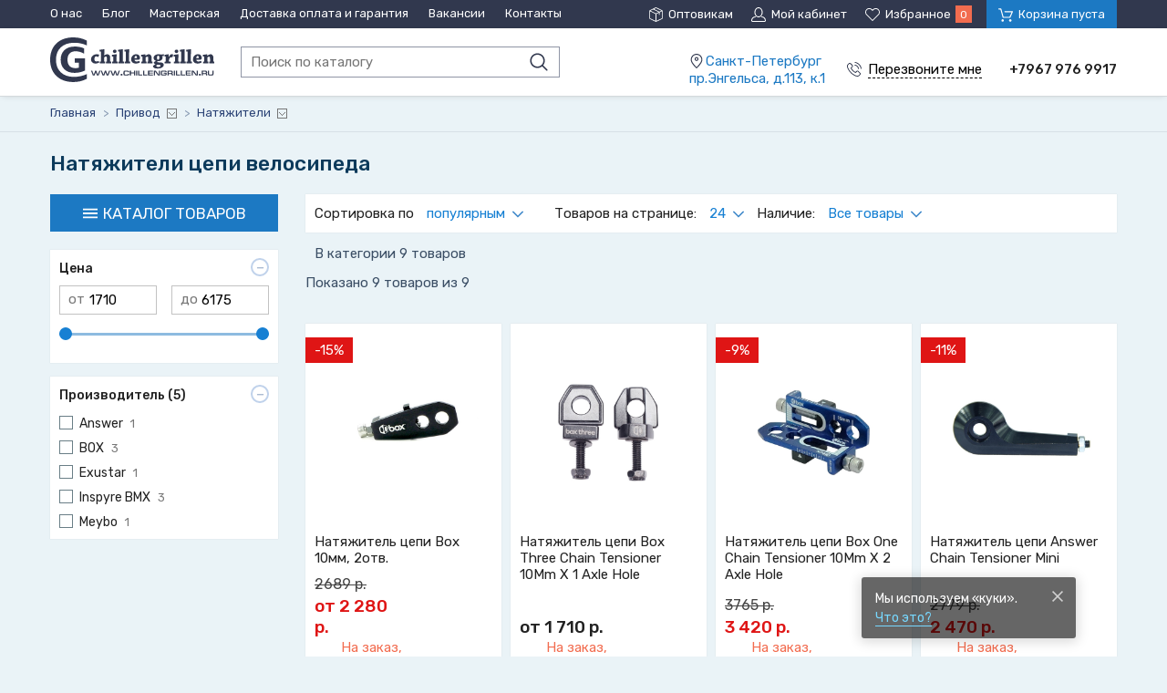

--- FILE ---
content_type: text/html; charset=UTF-8
request_url: https://www.chillengrillen.ru/market/privod/natyajiteli
body_size: 19686
content:
<!DOCTYPE html>
<html lang="ru">
<head>
    <meta charset="UTF-8">
    <title>Натяжители цепи велосипеда купить по лучшей цене в СПб - Интернет-магазин Chillengrillen.ru</title>
    <meta name="description" content="Натяжитель цепи на велосипед - купить натяжитель для велосипеда с бесплатной доставкой по Санкт-Петербургу и России">
    <meta name="keywords" content="натяжитель цепи для велосипеда, купить, спб, натяжитель для велосипеда">
    <meta http-equiv="X-UA-Compatible" content="IE=edge">
    <meta name="viewport" content="width=device-width, initial-scale=1, minimum-scale=1, maximum-scale=1, user-scalable=0" />
    <base href="https://www.chillengrillen.ru/templates/businessimage/">
    <link href="https://fonts.googleapis.com/css?family=Rubik:400,500,700&subset=cyrillic" rel="stylesheet">
    <link rel="stylesheet" href="_css/reset.css">
    <link rel="stylesheet" href="_css/style.css">
    <link rel="stylesheet" href="_css/adaptive.css">
    <link rel="stylesheet" href="_css/custom.css?v=0.2">
        <link rel="shortcut icon" href="/uploads/images/fvn.png" type="image/x-icon">
        <script src='https://www.google.com/recaptcha/api.js'></script>
    <script type="text/javascript" src="//vk.com/js/api/openapi.js?152"></script>
    
<link data-arr="0" rel="stylesheet" type="text/css" href="https://www.chillengrillen.ru/application/modules/market/assets/css/m_cart.css" />
<meta name='yandex-verification' content='d291f48fff24d207' /><script>var recapkey = "6Le_GjgUAAAAAIftcETYZapkuogBkipKVXdUnUNF"</script><script>var banner_settings = {"autoplay":1,"autoplaySpeed":"3","arrows":0,"centerMode":0,"dots":1,"draggable":0,"fade":0,"easing":"","infinite":1,"pauseOnHover":0,"pauseOnDotsHover":0,"speed":0,"swipe":0,"touchMove":0,"vertical":0,"rtl":0,"scrollSpeed":"10"};</script><link href='https://www.chillengrillen.ru/market/privod/natyajiteli' rel='canonical'></head>

<body class="isflex" ><p style="position:fixed; top: 2050px; "></p>
    <div class="all-wrap">
        <header>
            	<div class="header-top">
		<div class="wrap clearfix">
			<div class="top-menu">
				<nav>
					<button class="icon-menu btn-menu"><span>Разделы сайта</span></button>
					<ul class="grid">
						
<li>
	<a href="https://www.chillengrillen.ru/o-nas">О нас</a>
	</li>
<li>
	<a href="https://www.chillengrillen.ru/blog">Блог</a>
	</li>
<li>
	<a href="https://www.chillengrillen.ru/remont-velosipedov-v-masterskoi-chillengrillen">Мастерская</a>
	</li>
<li>
	<a href="https://chillengrillen.ru/dostavka-i-oplata">Доставка оплата и гарантия</a>
	</li>
<li>
	<a href="https://www.chillengrillen.ru/vakansii">Вакансии</a>
	</li>
<li>
	<a href="https://www.chillengrillen.ru/contacts">Контакты</a>
	</li>
					</ul>
				</nav>
			</div>
			<div class="grid top-toolbar">
				<a href="/market/account?opt" class="grid-item icon-opt"><span>Оптовикам</span></a>
				<a href="/market/account" class="grid-item icon-user"><span>Мой кабинет</span></a>
				<a class="grid-item icon-fav"><span>Избранное</span><span class="counter" data-wishlist-count>0</span></a>
				<a href="/market/checkout"><button class="grid-item icon-cart btn-cart" data-cart-bnt><span>Корзина пуста</span></button></a>
			</div>
		</div>
	</div>
	<div class="header-main">
		<div class="wrap clearfix">
			<div class="logo-search">
									<a href="/" class="logo"><img src="_img/logo.svg" alt="Chillen Grillen"></a>
								<form class="search" method="GET" action="/market/search">
	<input type="text" name="text" autocomplete="off" data-searchinput value="" placeholder="Поиск по каталогу" />
	<input type="submit" value="">
	<div class="search-res" data-searchresult></div></form>			</div>
			<div class="grid header-contact header-general">
				<div class="grid-item">
					<p class="icon-map"><span><a href="/contacts">Санкт-Петербург<br/> пр.Энгельса, д.113, к.1</a></span></p>
					<button data-target="callme" data-recaptcha="recaptcha-callback" class="btn-callback icon-phone">
						<span>Перезвоните мне</span>
					</button>
				</div>
				<div class="grid-item header-phones">
											<p class="phone-general">+7967 976 9917</p>
									</div>
			</div>
		</div>
	</div>
        </header>
        	<div class="breadcrumbs">
		<div class="wrap">
			<ul itemscope itemtype="http://schema.org/BreadcrumbList">
								<li itemprop="itemListElement" itemscope itemtype="http://schema.org/ListItem">
					<a itemprop="item" href="https://www.chillengrillen.ru/">
						<span itemprop="name">Главная</span>
						<meta itemprop="position" content="1" />
					</a>
					<span class="bc-arrow"> > </span>
				</li>
															<li itemprop="itemListElement" itemscope itemtype="http://schema.org/ListItem">
							<a itemprop="item" href="https://www.chillengrillen.ru/market/privod">
								<span itemprop="name">Привод</span>
								<meta itemprop="position" content="2" />
							</a>
															<i class=""></i>
								<div class="smenu">
									<ul>
																					<li>
																									<a href="https://www.chillengrillen.ru/market/aksessuary">
														<span>Аксессуары</span>
													</a>
																							</li>
																					<li>
																									<a href="https://www.chillengrillen.ru/market/amortizatory-i-vilki">
														<span>Амортизаторы и вилки</span>
													</a>
																							</li>
																					<li>
																									<a href="https://www.chillengrillen.ru/market/velosipedy">
														<span>Велосипеды</span>
													</a>
																							</li>
																					<li>
																									<a href="https://www.chillengrillen.ru/market/zashchita-i-odejda">
														<span>Защита и одежда</span>
													</a>
																							</li>
																					<li>
																									<a href="https://www.chillengrillen.ru/market/instrument-i-uhod">
														<span>Инструмент и уход</span>
													</a>
																							</li>
																					<li>
																									<a href="https://www.chillengrillen.ru/market/kolesa">
														<span>Колеса</span>
													</a>
																							</li>
																					<li>
																									<a href="https://www.chillengrillen.ru/market/podarochnye-nabory">
														<span>Подарочные наборы</span>
													</a>
																							</li>
																					<li>
																									<span>Привод</span>
																							</li>
																					<li>
																									<a href="https://www.chillengrillen.ru/market/ramy">
														<span>Рамы</span>
													</a>
																							</li>
																					<li>
																									<a href="https://www.chillengrillen.ru/market/tormoza">
														<span>Тормоза</span>
													</a>
																							</li>
																					<li>
																									<a href="https://www.chillengrillen.ru/market/trenirovki">
														<span>Тренировки</span>
													</a>
																							</li>
																					<li>
																									<a href="https://www.chillengrillen.ru/market/trosa-i-rubashki">
														<span>Троса и рубашки</span>
													</a>
																							</li>
																					<li>
																									<a href="https://www.chillengrillen.ru/market/upravlenie">
														<span>Управление</span>
													</a>
																							</li>
																			</ul>
								</div>
														<span class="bc-arrow"> > </span>
						</li>
													<li itemprop="itemListElement" itemscope itemtype="http://schema.org/ListItem">
					<a itemprop="item" href="https://www.chillengrillen.ru/market/privod/natyajiteli">
						<span itemprop="name">Натяжители</span>
						<meta itemprop="position" content="3" />
					</a>
													<i class=""></i>
								<div class="smenu">
									<ul>
																					<li>
																									<a href="https://www.chillengrillen.ru/market/privod/izmeriteli-moshchnosti">
														<span>Измерители мощности</span>
													</a>
																							</li>
																					<li>
																									<a href="https://www.chillengrillen.ru/market/privod/adaptery-na-odnu-zvezdu">
														<span>Адаптеры на одну звезду</span>
													</a>
																							</li>
																					<li>
																									<a href="https://www.chillengrillen.ru/market/privod/zapchasti-dlya-pereklyucheniya">
														<span>Запчасти для переключения</span>
													</a>
																							</li>
																					<li>
																									<a href="https://www.chillengrillen.ru/market/privod/zvezdy-e-bike">
														<span>Звезды E-Bike</span>
													</a>
																							</li>
																					<li>
																									<a href="https://www.chillengrillen.ru/market/privod/zvezdy-zadnie">
														<span>Звезды задние</span>
													</a>
																							</li>
																					<li>
																									<a href="https://www.chillengrillen.ru/market/privod/zvezdy-perednie">
														<span>Звезды передние</span>
													</a>
																							</li>
																					<li>
																									<a href="https://www.chillengrillen.ru/market/privod/karetki">
														<span>Каретки</span>
													</a>
																							</li>
																					<li>
																									<a href="https://www.chillengrillen.ru/market/privod/kassety">
														<span>Кассеты</span>
													</a>
																							</li>
																					<li>
																									<a href="https://www.chillengrillen.ru/market/privod/komplekty-transmissii--groupset">
														<span>Комплекты трансмиссии / Groupset</span>
													</a>
																							</li>
																					<li>
																									<a href="https://www.chillengrillen.ru/market/privod/manetki">
														<span>Манетки</span>
													</a>
																							</li>
																					<li>
																									<a href="https://www.chillengrillen.ru/market/privod/kassetacep">
														<span>Кассета+цепь</span>
													</a>
																							</li>
																					<li>
																									<span>Натяжители</span>
																							</li>
																					<li>
																									<a href="https://www.chillengrillen.ru/market/privod/pedali">
														<span>Педали</span>
													</a>
																							</li>
																					<li>
																									<a href="https://www.chillengrillen.ru/market/privod/pereklyuchateli-zadnie">
														<span>Переключатели задние</span>
													</a>
																							</li>
																					<li>
																									<a href="https://www.chillengrillen.ru/market/privod/pereklyuchateli-perednie">
														<span>Переключатели передние</span>
													</a>
																							</li>
																					<li>
																									<a href="https://www.chillengrillen.ru/market/privod/pereklyuchenie-shimano-di2">
														<span>Переключение Shimano Di2</span>
													</a>
																							</li>
																					<li>
																									<a href="https://www.chillengrillen.ru/market/privod/rokringi">
														<span>Рокринги</span>
													</a>
																							</li>
																					<li>
																									<a href="https://www.chillengrillen.ru/market/privod/sistemy-i-shatuny">
														<span>Системы и Шатуны</span>
													</a>
																							</li>
																					<li>
																									<a href="https://www.chillengrillen.ru/market/privod/treshchotki">
														<span>Трещотки</span>
													</a>
																							</li>
																					<li>
																									<a href="https://www.chillengrillen.ru/market/privod/uspokoiteli">
														<span>Успокоители</span>
													</a>
																							</li>
																					<li>
																									<a href="https://www.chillengrillen.ru/market/privod/cepi">
														<span>Цепи</span>
													</a>
																							</li>
																			</ul>
								</div>
											</li>
			</ul>
		</div>
	</div>
        <div class="overlay_menu"></div>
        <div class="wrap category">
	<h1>Натяжители цепи велосипеда</h1>
	<div class="clearfix">
		<div class="sidebar">
							<nav class="overflowed main_catalog hidden_catalog">
    <button class="btn-catalog icon-menu" data-cat-toggle><span>Каталог товаров</span></button>    <div class="catalog-wrap" data-categories>
        <ul class="catalog">
            <li class=" has-submenu">
<a href="/market/aksessuary">Аксессуары</a><ul class="submenu"><div class="menu_column_wrap"><div class="menu_column first_col"><li class="in_level  has-submenu">
<a href="/market/aksessuary/bagajniki-i-aksessuary">Багажники и аксессуары</a><ul class="submenu-level-2"><li class="">
<a href="/market/aksessuary/bagajniki-i-aksessuary/aksessuary-k-bagajnikam">Аксессуары к багажникам</a></li><li class="">
<a href="/market/aksessuary/bagajniki-i-aksessuary/bagajniki-na-podsedelnyy-shtyr">Багажники на подседельный штырь</a></li><li class="">
<a href="/market/aksessuary/bagajniki-i-aksessuary/bagajniki-na-ramu">Багажники на раму</a></li><li class="">
<a href="/market/aksessuary/bagajniki-i-aksessuary/perednie-bagajniki">Передние багажники</a></li></ul></li><li class="in_level  has-submenu">
<a href="/market/aksessuary/velokompyutery">Велокомпьютеры</a><ul class="submenu-level-2"><li class="">
<a href="/market/aksessuary/velokompyutery/aksessuary">Аксессуары</a></li><li class="">
<a href="/market/aksessuary/velokompyutery/batareykizaryadnye-ustroystva">Батарейки/зарядные устройства</a></li><li class="">
<a href="/market/aksessuary/velokompyutery/velokompyutery-besprovodnye">Велокомпьютеры беспроводные</a></li><li class="">
<a href="/market/aksessuary/velokompyutery/velokompyutery-provodnye">Велокомпьютеры проводные</a></li><li class="">
<a href="/market/aksessuary/velokompyutery/velokompyutery-s-gps">Велокомпьютеры с GPS</a></li><li class="">
<a href="/market/aksessuary/velokompyutery/datchiki-pulsa-dvelo-terov">Датчики пульса д/вело-теров</a></li><li class="">
<a href="/market/aksessuary/velokompyutery/datchiki-skorostikadensa">Датчики скорости/каденса</a></li><li class="show_all"><a href="/market/aksessuary/velokompyutery">Показать все</a></li></ul></li><li class="in_level  has-submenu">
<a href="/market/aksessuary/zamki">Замки</a><ul class="submenu-level-2"><li class="">
<a href="/market/aksessuary/zamki/aksessuary-dlya-zamkov">Аксессуары для замков</a></li><li class="">
<a href="/market/aksessuary/zamki/zamki-kodovye">Замки кодовые</a></li><li class="">
<a href="/market/aksessuary/zamki/zamki-na-klyuche">Замки на ключе</a></li><li class="">
<a href="/market/aksessuary/zamki/signalizaciya">Сигнализация</a></li></ul></li><li class="in_level ">
<a href="/market/aksessuary/zashchita-velosipeda">Защита велосипеда</a></li><li class="in_level ">
<a href="/market/aksessuary/zerkala">Зеркала</a></li><li class="in_level  has-submenu">
<a href="/market/aksessuary/korziny">Корзины</a><ul class="submenu-level-2"><li class="">
<a href="/market/aksessuary/korziny/aksessuary-i-zapchasti-dlya-korzin">Аксессуары и запчасти для корзин</a></li><li class="">
<a href="/market/aksessuary/korziny/korziny-zadnie">Корзины задние</a></li><li class="">
<a href="/market/aksessuary/korziny/korziny-perednie">Корзины передние</a></li></ul></li><li class="in_level  has-submenu">
<a href="/market/aksessuary/krylya">Крылья</a><ul class="submenu-level-2"><li class="">
<a href="/market/aksessuary/krylya/aksessuary-i-zapchasti-dlya-krylev">Аксессуары и запчасти для крыльев</a></li><li class="">
<a href="/market/aksessuary/krylya/zadnie-krylya">Задние крылья</a></li><li class="">
<a href="/market/aksessuary/krylya/zashchita-ot-gryazi">Защита от грязи </a></li><li class="">
<a href="/market/aksessuary/krylya/komplekt-krylev">Комплект крыльев</a></li><li class="">
<a href="/market/aksessuary/krylya/perednie-krylya">Передние крылья</a></li></ul></li><li class="in_level ">
<a href="/market/aksessuary/nakleyki">Наклейки</a></li><li class="in_level ">
<a href="/market/aksessuary/podnojki">Подножки</a></li><li class="in_level  has-submenu">
<a href="/market/aksessuary/pulsometrychasy">Пульсометры/Часы</a><ul class="submenu-level-2"><li class="">
<a href="/market/aksessuary/pulsometrychasy/aksessuary-dlya-pulsometrov">Аксессуары для пульсометров</a></li></ul></li><li class="in_level  has-submenu">
<a href="/market/aksessuary/ryukzaki">Рюкзаки</a><ul class="submenu-level-2"><li class=" has-submenu">
<a href="/market/aksessuary/ryukzaki/aksessuary-dlya-ryukzakov">Аксессуары для рюкзаков</a></li><li class="">
<a href="/market/aksessuary/ryukzaki/jenskie">Женские</a></li><li class="">
<a href="/market/aksessuary/ryukzaki/pohodnye-ryukzaki">Походные рюкзаки</a></li><li class="">
<a href="/market/aksessuary/ryukzaki/ryukzaki-pod-gidropak">Рюкзаки под гидропак</a></li><li class="">
<a href="/market/aksessuary/ryukzaki/universalnye-ryukzaki">Универсальные рюкзаки</a></li></ul></li><li class="in_level ">
<a href="/market/aksessuary/svetootrajateli">Светоотражатели</a></li><li class="in_level  has-submenu">
<a href="/market/aksessuary/sumki-i-chehly">Сумки и чехлы</a><ul class="submenu-level-2"><li class="">
<a href="/market/aksessuary/sumki-i-chehly/koshelkikosmetichki">Кошельки/косметички</a></li><li class="">
<a href="/market/aksessuary/sumki-i-chehly/sumka-na-bagajnik">Сумка на багажник</a></li><li class="">
<a href="/market/aksessuary/sumki-i-chehly/sumki-dlya-ekipirovkiputeshestviychemodany">Сумки для экипировки/путешествий/чемоданы</a></li><li class="">
<a href="/market/aksessuary/sumki-i-chehly/sumki-na-vynos">Сумки на вынос</a></li><li class="">
<a href="/market/aksessuary/sumki-i-chehly/sumki-na-poyas">Сумки на пояс</a></li><li class="">
<a href="/market/aksessuary/sumki-i-chehly/sumki-na-ramu">Сумки на раму</a></li><li class="">
<a href="/market/aksessuary/sumki-i-chehly/sumki-na-rul">Сумки на руль</a></li><li class="show_all"><a href="/market/aksessuary/sumki-i-chehly">Показать все</a></li></ul></li><li class="in_level  has-submenu">
<a href="/market/aksessuary/flyagoderjateli-flyagi">Флягодержатели, фляги</a><ul class="submenu-level-2"><li class="">
<a href="/market/aksessuary/flyagoderjateli-flyagi/aksessuarykrepleniya-dlya-flyagoderjatelya">Аксессуары/крепления для флягодержателя</a></li><li class="">
<a href="/market/aksessuary/flyagoderjateli-flyagi/flyagi">Фляги</a></li><li class="">
<a href="/market/aksessuary/flyagoderjateli-flyagi/flyagoderjateli">Флягодержатели</a></li></ul></li><li class="in_level  has-submenu">
<a href="/market/aksessuary/fonari">Фонари</a><ul class="submenu-level-2"><li class="">
<a href="/market/aksessuary/fonari/akkumulyatory--batareyki">Аккумуляторы / батарейки</a></li><li class="">
<a href="/market/aksessuary/fonari/zapchasti-dlya-fonarey">Запчасти для фонарей</a></li><li class="">
<a href="/market/aksessuary/fonari/zapchasti-dlya-fonarey-dinamo">Запчасти для фонарей динамо</a></li><li class="">
<a href="/market/aksessuary/fonari/zaryadnye-ustroystva-dlya-fonarey">Зарядные устройства для фонарей</a></li><li class="">
<a href="/market/aksessuary/fonari/komplekt-fonarey">Комплект фонарей  </a></li><li class="">
<a href="/market/aksessuary/fonari/krepej-dlya-fonarey">Крепеж для фонарей </a></li><li class="">
<a href="/market/aksessuary/fonari/markery-i-brelki">Маркеры и брелки </a></li><li class="show_all"><a href="/market/aksessuary/fonari">Показать все</a></li></ul></li><li class="in_level  has-submenu">
<a href="/market/aksessuary/hranenie-i-transportirovka">Хранение и транспортировка</a><ul class="submenu-level-2"><li class="">
<a href="/market/aksessuary/hranenie-i-transportirovka/aksessuary-dlya-hraneniya-i-transportirovki">Аксессуары для хранения и транспортировки</a></li><li class="">
<a href="/market/aksessuary/hranenie-i-transportirovka/krepleniya-na-potolok">Крепления на потолок</a></li><li class="">
<a href="/market/aksessuary/hranenie-i-transportirovka/krepleniya-na-stenu">Крепления на стену</a></li><li class="">
<a href="/market/aksessuary/hranenie-i-transportirovka/stoyki-dlya-hraneniya">Стойки для хранения</a></li><li class="">
<a href="/market/aksessuary/hranenie-i-transportirovka/chehly-dlya-velosipeda">Чехлы для велосипеда</a></li><li class="">
<a href="/market/aksessuary/hranenie-i-transportirovka/chehly-dlya-vilok">Чехлы для вилок</a></li><li class="">
<a href="/market/aksessuary/hranenie-i-transportirovka/chehly-dlya-koles">Чехлы для колес</a></li><li class="show_all"><a href="/market/aksessuary/hranenie-i-transportirovka">Показать все</a></li></ul></li></div></div></ul></li><li class=" has-submenu">
<a href="/market/amortizatory-i-vilki">Амортизаторы и вилки</a><ul class="submenu"><div class="menu_column_wrap"><div class="menu_column first_col"><li class="in_level  has-submenu">
<a href="/market/amortizatory-i-vilki/vilki-amortizacionnye">Вилки амортизационные</a><ul class="submenu-level-2"><li class="">
<a href="/market/amortizatory-i-vilki/vilki-amortizacionnye/vilki-amortizacionnye-20-24">Вилки амортизационные 20-24"</a></li><li class="">
<a href="/market/amortizatory-i-vilki/vilki-amortizacionnye/vilki-amortizacionnye-26">Вилки амортизационные 26"</a></li><li class="">
<a href="/market/amortizatory-i-vilki/vilki-amortizacionnye/vilki-amortizacionnye-26275">Вилки амортизационные 26''/27,5"</a></li><li class="">
<a href="/market/amortizatory-i-vilki/vilki-amortizacionnye/vilki-amortizacionnye-275">Вилки амортизационные 27,5"</a></li><li class="">
<a href="/market/amortizatory-i-vilki/vilki-amortizacionnye/vilki-amortizacionnye-27529">Вилки амортизационные 27,5"+/29"</a></li><li class="">
<a href="/market/amortizatory-i-vilki/vilki-amortizacionnye/vilki-amortizacionnye-28">Вилки амортизационные 28"</a></li><li class=" has-submenu">
<a href="/market/amortizatory-i-vilki/vilki-amortizacionnye/vilki-amortizacionnye-29">Вилки амортизационные 29"</a></li><li class="show_all"><a href="/market/amortizatory-i-vilki/vilki-amortizacionnye">Показать все</a></li></ul></li><li class="in_level  has-submenu">
<a href="/market/amortizatory-i-vilki/vilki-jestkie">Вилки жесткие</a><ul class="submenu-level-2"><li class="">
<a href="/market/amortizatory-i-vilki/vilki-jestkie/20-24">20-24"</a></li><li class="">
<a href="/market/amortizatory-i-vilki/vilki-jestkie/mtb-26-275-29">MTB 26, 27,5, 29</a></li><li class="">
<a href="/market/amortizatory-i-vilki/vilki-jestkie/race-trekking-cross">Race, Trekking, Cross</a></li></ul></li><li class="in_level ">
<a href="/market/amortizatory-i-vilki/zadnie-amortizatory">Задние амортизаторы</a></li><li class="in_level  has-submenu">
<a href="/market/amortizatory-i-vilki/zapchasti-dlya-amortizatorov-i-vilok">Запчасти для амортизаторов и вилок</a><ul class="submenu-level-2"><li class="">
<a href="/market/amortizatory-i-vilki/zapchasti-dlya-amortizatorov-i-vilok/aksessuary-i-drugie-zapchasti">Аксессуары и другие запчасти</a></li><li class="">
<a href="/market/amortizatory-i-vilki/zapchasti-dlya-amortizatorov-i-vilok/bashingi-vilkizadnego-amortizatora">Башинги вилки/заднего амортизатора</a></li><li class="">
<a href="/market/amortizatory-i-vilki/zapchasti-dlya-amortizatorov-i-vilok/boltygayki">Болты/гайки</a></li><li class="">
<a href="/market/amortizatory-i-vilki/zapchasti-dlya-amortizatorov-i-vilok/zapchasti-vozdushnoy-kamery">Запчасти воздушной камеры</a></li><li class="">
<a href="/market/amortizatory-i-vilki/zapchasti-dlya-amortizatorov-i-vilok/kartridji-dlya-vilok">Картриджи для вилок</a></li><li class="">
<a href="/market/amortizatory-i-vilki/zapchasti-dlya-amortizatorov-i-vilok/kreplenie-amortizatora">Крепление амортизатора</a></li><li class="">
<a href="/market/amortizatory-i-vilki/zapchasti-dlya-amortizatorov-i-vilok/manetki-dlya-vilok">Манетки для вилок</a></li><li class="show_all"><a href="/market/amortizatory-i-vilki/zapchasti-dlya-amortizatorov-i-vilok">Показать все</a></li></ul></li></div></div></ul></li><li class=" has-submenu">
<a href="/market/velosipedy">Велосипеды</a><ul class="submenu"><div class="menu_column_wrap"><div class="menu_column first_col"><li class="in_level  has-submenu">
<a href="/market/velosipedy/bmx">BMX</a><ul class="submenu-level-2"><li class="">
<a href="/market/velosipedy/bmx/aksessuary-dlya-bmx">Аксессуары для BMX</a></li><li class="">
<a href="/market/velosipedy/bmx/velosipedy-bmx-race">Велосипеды BMX-Race</a></li></ul></li><li class="in_level  has-submenu">
<a href="/market/velosipedy/gornye-velosipedy">Горные велосипеды</a><ul class="submenu-level-2"><li class="">
<a href="/market/velosipedy/gornye-velosipedy/dvuhpodvesy">Двухподвесы</a></li><li class="">
<a href="/market/velosipedy/gornye-velosipedy/hardteyly">Хардтейлы</a></li></ul></li><li class="in_level ">
<a href="/market/velosipedy/trekovye">Трековые</a></li><li class="in_level ">
<a href="/market/velosipedy/triatlon">Триатлон</a></li><li class="in_level ">
<a href="/market/velosipedy/turinggrevel">Туринг/Гревел</a></li><li class="in_level ">
<a href="/market/velosipedy/fatbayk">Фатбайк</a></li><li class="in_level ">
<a href="/market/velosipedy/shosseynye">Шоссейные</a></li><li class="in_level  has-submenu">
<a href="/market/velosipedy/elektrovelosipedy">Электровелосипеды</a><ul class="submenu-level-2"><li class="">
<a href="/market/velosipedy/elektrovelosipedy/elektrovelosiped-gorodskoy">Электровелосипед городской</a></li><li class="">
<a href="/market/velosipedy/elektrovelosipedy/elektrovelosiped-grevel">Электровелосипед гревел</a></li><li class="">
<a href="/market/velosipedy/elektrovelosipedy/elektrovelosiped-dvuhpodves">Электровелосипед двухподвес</a></li><li class="">
<a href="/market/velosipedy/elektrovelosipedy/elektrovelosiped-skladnoy">Электровелосипед складной</a></li><li class=" has-submenu">
<a href="/market/velosipedy/elektrovelosipedy/elektrovelosiped-harteyl">Электровелосипед хартейл</a></li><li class="">
<a href="/market/velosipedy/elektrovelosipedy/eletrovelosiped-shosseynyy">Элетровелосипед шоссейный</a></li></ul></li></div></div></ul></li><li class=" has-submenu">
<a href="/market/zashchita-i-odejda">Защита и одежда</a><ul class="submenu"><div class="menu_column_wrap"><div class="menu_column first_col"><li class="in_level ">
<a href="/market/zashchita-i-odejda/aksessuary">Аксессуары</a></li><li class="in_level  has-submenu">
<a href="/market/zashchita-i-odejda/bahily">Бахилы</a><ul class="submenu-level-2"><li class="">
<a href="/market/zashchita-i-odejda/bahily/letnie-bahily">Летние бахилы</a></li><li class="">
<a href="/market/zashchita-i-odejda/bahily/silikonovaya-zashchita">Силиконовая защита</a></li><li class="">
<a href="/market/zashchita-i-odejda/bahily/uteplennye-bahily">Утепленные бахилы</a></li></ul></li><li class="in_level  has-submenu">
<a href="/market/zashchita-i-odejda/veloobuv">Велообувь</a><ul class="submenu-level-2"><li class="">
<a href="/market/zashchita-i-odejda/veloobuv/aksessuary-dlya-veloobuvi">Аксессуары для велообуви</a></li><li class="">
<a href="/market/zashchita-i-odejda/veloobuv/velo-sandali">Вело Сандали</a></li><li class="">
<a href="/market/zashchita-i-odejda/veloobuv/velo-shlepancy">Вело Шлепанцы</a></li><li class="">
<a href="/market/zashchita-i-odejda/veloobuv/veloobuv-daunhillendurobmx">Велообувь Даунхилл/эндуро/bmx</a></li><li class="">
<a href="/market/zashchita-i-odejda/veloobuv/veloobuv-detskaya">Велообувь Детская</a></li><li class="">
<a href="/market/zashchita-i-odejda/veloobuv/veloobuv-jenskaya">Велообувь Женская</a></li><li class="">
<a href="/market/zashchita-i-odejda/veloobuv/veloobuv-zimnyaya">Велообувь Зимняя</a></li><li class="show_all"><a href="/market/zashchita-i-odejda/veloobuv">Показать все</a></li></ul></li><li class="in_level ">
<a href="/market/zashchita-i-odejda/velorukava">Велорукава</a></li><li class="in_level  has-submenu">
<a href="/market/zashchita-i-odejda/golovnye-ubory">Головные уборы</a><ul class="submenu-level-2"><li class="">
<a href="/market/zashchita-i-odejda/golovnye-ubory/balaklavy">Балаклавы</a></li><li class="">
<a href="/market/zashchita-i-odejda/golovnye-ubory/bandany">Банданы</a></li><li class="">
<a href="/market/zashchita-i-odejda/golovnye-ubory/beysbolki">Бейсболки</a></li><li class="">
<a href="/market/zashchita-i-odejda/golovnye-ubory/kepki">Кепки</a></li><li class="">
<a href="/market/zashchita-i-odejda/golovnye-ubory/respiratornye-maski">Респираторные маски</a></li><li class="">
<a href="/market/zashchita-i-odejda/golovnye-ubory/shapki">Шапки</a></li></ul></li><li class="in_level ">
<a href="/market/zashchita-i-odejda/djersi">Джерси</a></li><li class="in_level ">
<a href="/market/zashchita-i-odejda/djersi-xc">Джерси XC</a></li><li class="in_level  has-submenu">
<a href="/market/zashchita-i-odejda/zashchita-kolena-goleni">Защита колена, голени</a></li><li class="in_level  has-submenu">
<a href="/market/zashchita-i-odejda/zashchita-loktyaruk">Защита локтя/рук</a><ul class="submenu-level-2"><li class="">
<a href="/market/zashchita-i-odejda/zashchita-loktyaruk/aksessuary-i-zapchasnye-chasti">Аксессуары и запчасные части</a></li><li class="">
<a href="/market/zashchita-i-odejda/zashchita-loktyaruk/zashchita-loktya-nalokotniki">Защита локтя, налокотники</a></li><li class="">
<a href="/market/zashchita-i-odejda/zashchita-loktyaruk/elementy-zashchity-ruk">Элементы защиты рук</a></li></ul></li><li class="in_level  has-submenu">
<a href="/market/zashchita-i-odejda/zashchita-tela-panciri-shorty">Защита тела (панцири, шорты)</a><ul class="submenu-level-2"><li class="">
<a href="/market/zashchita-i-odejda/zashchita-tela-panciri-shorty/aksessuary-i-zapchasnye-chasti">Аксессуары и запчасные части</a></li><li class="">
<a href="/market/zashchita-i-odejda/zashchita-tela-panciri-shorty/zashchita-tela-jilety-futbolki">Защита тела, жилеты, футболки</a></li><li class="">
<a href="/market/zashchita-i-odejda/zashchita-tela-panciri-shorty/zashchita-tela-pancir">Защита тела, панцирь</a></li><li class="">
<a href="/market/zashchita-i-odejda/zashchita-tela-panciri-shorty/zashchita-tela-pancir-sheya">Защита тела, панцирь-шея</a></li><li class="">
<a href="/market/zashchita-i-odejda/zashchita-tela-panciri-shorty/zashchita-tela-poyas">Защита тела, пояс</a></li><li class="">
<a href="/market/zashchita-i-odejda/zashchita-tela-panciri-shorty/zashchita-tela-shorty">Защита тела, шорты</a></li><li class="">
<a href="/market/zashchita-i-odejda/zashchita-tela-panciri-shorty/zashchita-tela-kompleksnaya">Защита тела комплексная</a></li><li class="show_all"><a href="/market/zashchita-i-odejda/zashchita-tela-panciri-shorty">Показать все</a></li></ul></li><li class="in_level  has-submenu">
<a href="/market/zashchita-i-odejda/zashchita-shei">Защита шеи</a><ul class="submenu-level-2"><li class=" has-submenu">
<a href="/market/zashchita-i-odejda/zashchita-shei/aksessuary-i-zaposnye-chasti">Аксессуары и запосные части</a></li><li class="">
<a href="/market/zashchita-i-odejda/zashchita-shei/zapchasti-dlya-leatt">Запчасти для Leatt</a></li><li class="">
<a href="/market/zashchita-i-odejda/zashchita-shei/zashchita-shei">Защита шеи</a></li></ul></li><li class="in_level  has-submenu">
<a href="/market/zashchita-i-odejda/kurtki-vetrovki-jilety">Куртки, ветровки, жилеты</a><ul class="submenu-level-2"><li class="">
<a href="/market/zashchita-i-odejda/kurtki-vetrovki-jilety/detskie-kurtki">Детские куртки</a></li><li class="">
<a href="/market/zashchita-i-odejda/kurtki-vetrovki-jilety/jenskie-kurtki">Женские куртки</a></li><li class="">
<a href="/market/zashchita-i-odejda/kurtki-vetrovki-jilety/mujskie-kurtki">Мужские куртки</a></li></ul></li><li class="in_level  has-submenu">
<a href="/market/zashchita-i-odejda/maski-i-ochki">Маски и Очки</a><ul class="submenu-level-2"><li class="">
<a href="/market/zashchita-i-odejda/maski-i-ochki/aksessuary-dlya-masok-i-ochkov">Аксессуары для масок и очков</a></li><li class="">
<a href="/market/zashchita-i-odejda/maski-i-ochki/linzy">Линзы</a></li><li class="">
<a href="/market/zashchita-i-odejda/maski-i-ochki/maski">Маски</a></li><li class="">
<a href="/market/zashchita-i-odejda/maski-i-ochki/ochki">Очки</a></li></ul></li><li class="in_level ">
<a href="/market/zashchita-i-odejda/nakolenniki-utepliteli-nog">Наколенники, утеплители ног</a></li><li class="in_level  has-submenu">
<a href="/market/zashchita-i-odejda/noski">Носки</a><ul class="submenu-level-2"><li class="">
<a href="/market/zashchita-i-odejda/noski/motonoski">Мотоноски</a></li><li class="">
<a href="/market/zashchita-i-odejda/noski/noski-zimnie">Носки зимние</a></li><li class="">
<a href="/market/zashchita-i-odejda/noski/noski-letnie">Носки летние</a></li><li class="">
<a href="/market/zashchita-i-odejda/noski/noski-osenvesna">Носки осень/весна</a></li></ul></li><li class="in_level  has-submenu">
<a href="/market/zashchita-i-odejda/perchatki">Перчатки</a><ul class="submenu-level-2"><li class="">
<a href="/market/zashchita-i-odejda/perchatki/zimnie-perchatki">Зимние перчатки</a></li><li class="">
<a href="/market/zashchita-i-odejda/perchatki/letnie-perchatki">Летние перчатки</a></li><li class="">
<a href="/market/zashchita-i-odejda/perchatki/motoperchatki">Мотоперчатки</a></li><li class="">
<a href="/market/zashchita-i-odejda/perchatki/perchatki-dlya-bega">Перчатки для бега</a></li></ul></li><li class="in_level ">
<a href="/market/zashchita-i-odejda/rubashki">Рубашки</a></li><li class="in_level ">
<a href="/market/zashchita-i-odejda/termobele">Термобелье</a></li><li class="in_level  has-submenu">
<a href="/market/zashchita-i-odejda/tolstovki">Толстовки</a><ul class="submenu-level-2"><li class="">
<a href="/market/zashchita-i-odejda/tolstovki/tolstovki-jenskie">Толстовки женские</a></li><li class="">
<a href="/market/zashchita-i-odejda/tolstovki/tolstovki-mujskie">Толстовки мужские</a></li><li class="">
<a href="/market/zashchita-i-odejda/tolstovki/tolstovki-podrostkovye">Толстовки подростковые</a></li></ul></li><li class="in_level  has-submenu">
<a href="/market/zashchita-i-odejda/futbolki">Футболки</a><ul class="submenu-level-2"><li class="">
<a href="/market/zashchita-i-odejda/futbolki/futbolki-jenskie">Футболки женские</a></li><li class="">
<a href="/market/zashchita-i-odejda/futbolki/futbolki-mujskie">Футболки мужские</a></li><li class="">
<a href="/market/zashchita-i-odejda/futbolki/futbolki-podrostkovye">Футболки подростковые</a></li></ul></li><li class="in_level  has-submenu">
<a href="/market/zashchita-i-odejda/shlemy">Шлемы</a><ul class="submenu-level-2"><li class="">
<a href="/market/zashchita-i-odejda/shlemy/aksessuarykozyrki-dlya-shlemov">Аксессуары/Козырьки для шлемов</a></li><li class="">
<a href="/market/zashchita-i-odejda/shlemy/shlem-city">Шлем City</a></li><li class=" has-submenu">
<a href="/market/zashchita-i-odejda/shlemy/shlem-cross-countrymtb">Шлем Cross-country/MTB</a></li><li class="">
<a href="/market/zashchita-i-odejda/shlemy/shlem-dirtstreet">Шлем Dirt/Street</a></li><li class=" has-submenu">
<a href="/market/zashchita-i-odejda/shlemy/shlem-downhillbmx">Шлем Downhill/BMX</a></li><li class="">
<a href="/market/zashchita-i-odejda/shlemy/shlem-endurotrail">Шлем Enduro/Trail</a></li><li class="">
<a href="/market/zashchita-i-odejda/shlemy/shlem-moto-x">Шлем Moto-X</a></li><li class="show_all"><a href="/market/zashchita-i-odejda/shlemy">Показать все</a></li></ul></li><li class="in_level  has-submenu">
<a href="/market/zashchita-i-odejda/shorty">Шорты</a><ul class="submenu-level-2"><li class="">
<a href="/market/zashchita-i-odejda/shorty/shorty-jenskie">Шорты Женские</a></li><li class="">
<a href="/market/zashchita-i-odejda/shorty/shorty-mujskie">Шорты Мужские</a></li><li class="">
<a href="/market/zashchita-i-odejda/shorty/shorty-podrostkovyedetskie">Шорты подростковые/детские</a></li></ul></li><li class="in_level  has-submenu">
<a href="/market/zashchita-i-odejda/shtany">Штаны</a><ul class="submenu-level-2"><li class="">
<a href="/market/zashchita-i-odejda/shtany/shtany-mujskie">Штаны Мужские</a></li><li class="">
<a href="/market/zashchita-i-odejda/shtany/shtany-podrostkovyedetskie">Штаны Подростковые/Детские</a></li></ul></li></div></div></ul></li><li class=" has-submenu">
<a href="/market/instrument-i-uhod">Инструмент и уход</a><ul class="submenu"><div class="menu_column_wrap"><div class="menu_column first_col"><li class="in_level ">
<a href="/market/instrument-i-uhod/aksessuary-dlya-remonta">Аксессуары для ремонта</a></li><li class="in_level ">
<a href="/market/instrument-i-uhod/dinamometricheskiy-klyuch">Динамометрический ключ</a></li><li class="in_level ">
<a href="/market/instrument-i-uhod/izmeritelnye-pribory">Измерительные приборы</a></li><li class="in_level ">
<a href="/market/instrument-i-uhod/instrument-dlya-vilokamortizatorov">Инструмент для Вилок/амортизаторов</a></li><li class="in_level ">
<a href="/market/instrument-i-uhod/instrument-dlya-vtulok">Инструмент для Втулок</a></li><li class="in_level ">
<a href="/market/instrument-i-uhod/instrument-dlya-karetok">Инструмент для Кареток</a></li><li class="in_level ">
<a href="/market/instrument-i-uhod/instrument-dlya-kasset-i-treshchetok">Инструмент для Кассет и Трещеток</a></li><li class="in_level ">
<a href="/market/instrument-i-uhod/instrument-dlya-koles">Инструмент для Колес</a></li><li class="in_level ">
<a href="/market/instrument-i-uhod/instrument-dlya-pedaley">Инструмент для Педалей</a></li><li class="in_level ">
<a href="/market/instrument-i-uhod/instrument-dlya-pokryshek-i-kamer">Инструмент для Покрышек и Камер</a></li><li class="in_level ">
<a href="/market/instrument-i-uhod/instrument-dlya-ram">Инструмент для Рам</a></li><li class="in_level ">
<a href="/market/instrument-i-uhod/instrument-dlya-rulevyh-kolonok">Инструмент для Рулевых колонок</a></li><li class="in_level ">
<a href="/market/instrument-i-uhod/instrument-dlya-sistem">Инструмент для Систем</a></li><li class="in_level ">
<a href="/market/instrument-i-uhod/instrument-dlya-tormozov">Инструмент для Тормозов</a></li><li class="in_level ">
<a href="/market/instrument-i-uhod/instrument-dlya-trosovopletok">Инструмент для Тросов/Оплеток</a></li><li class="in_level ">
<a href="/market/instrument-i-uhod/instrument-dlya-cepey">Инструмент для Цепей</a></li><li class="in_level  has-submenu">
<a href="/market/instrument-i-uhod/modulnaya-sistema-oneup-edc">Модульная система ONEUP EDC</a><ul class="submenu-level-2"><li class="">
<a href="/market/instrument-i-uhod/modulnaya-sistema-oneup-edc/konteyner-v-shtok-oneup-edc">Контейнер в шток OneUp EDC</a></li></ul></li><li class="in_level  has-submenu">
<a href="/market/instrument-i-uhod/nasosy">Насосы</a><ul class="submenu-level-2"><li class="">
<a href="/market/instrument-i-uhod/nasosy/aksessuary-i-zapchasti-dlya-nasosov">Аксессуары и запчасти для насосов</a></li><li class="">
<a href="/market/instrument-i-uhod/nasosy/nasosy-dlya-vilok-i-amortizatorov">Насосы для вилок и амортизаторов</a></li><li class=" has-submenu">
<a href="/market/instrument-i-uhod/nasosy/nasosy-kompaktnye">Насосы компактные</a></li><li class="">
<a href="/market/instrument-i-uhod/nasosy/nasosy-napolnye">Насосы напольные</a></li><li class="">
<a href="/market/instrument-i-uhod/nasosy/nasosy-so-sjatym-vozduhom-co2">Насосы со сжатым воздухом CO2</a></li></ul></li><li class="in_level  has-submenu">
<a href="/market/instrument-i-uhod/remontnye-stoyki">Ремонтные стойки</a><ul class="submenu-level-2"><li class="">
<a href="/market/instrument-i-uhod/remontnye-stoyki/komplektuyushchie-feedback">Комплектующие Feedback</a></li></ul></li><li class="in_level  has-submenu">
<a href="/market/instrument-i-uhod/smazkiochistiteli">Смазки/Очистители</a><ul class="submenu-level-2"><li class="">
<a href="/market/instrument-i-uhod/smazkiochistiteli/nabory-i-aksessuary">Наборы и аксессуары</a></li><li class="">
<a href="/market/instrument-i-uhod/smazkiochistiteli/ochistiteli">Очистители</a></li><li class="">
<a href="/market/instrument-i-uhod/smazkiochistiteli/smazkapasty-dlya-sborki">Смазка/пасты для сборки</a></li><li class="">
<a href="/market/instrument-i-uhod/smazkiochistiteli/smazka-shimano-premium">Смазка Shimano Premium </a></li><li class="">
<a href="/market/instrument-i-uhod/smazkiochistiteli/smazka-dlya-barabanov">Смазка для барабанов</a></li><li class="">
<a href="/market/instrument-i-uhod/smazkiochistiteli/smazka-dlya-vilokamortizatorov">Смазка для вилок/амортизаторов</a></li><li class="">
<a href="/market/instrument-i-uhod/smazkiochistiteli/smazka-dlya-pereklyuchateleymanetok">Смазка для переключателей/манеток</a></li><li class="show_all"><a href="/market/instrument-i-uhod/smazkiochistiteli">Показать все</a></li></ul></li><li class="in_level ">
<a href="/market/instrument-i-uhod/specialnye-instrumenty">Специальные инструменты</a></li><li class="in_level ">
<a href="/market/instrument-i-uhod/sredstva-dlya-uhoda-za-velosipedom">Средства для ухода за велосипедом</a></li><li class="in_level ">
<a href="/market/instrument-i-uhod/universalnyy-instrument">Универсальный инструмент</a></li><li class="in_level  has-submenu">
<a href="/market/instrument-i-uhod/shestigranniki-i-klyuchi">Шестигранники и ключи</a><ul class="submenu-level-2"><li class="">
<a href="/market/instrument-i-uhod/shestigranniki-i-klyuchi/shestigrannikiklyuchi-dlya-stacionarnoy-raboty">Шестигранники/ключи для стационарной работы</a></li><li class="">
<a href="/market/instrument-i-uhod/shestigranniki-i-klyuchi/shestigrannikiklyuchi-nabory">Шестигранники/ключи наборы</a></li><li class="">
<a href="/market/instrument-i-uhod/shestigranniki-i-klyuchi/shestigrannikiklyuchi-skladnye">Шестигранники/ключи складные</a></li></ul></li></div></div></ul></li><li class=" has-submenu">
<a href="/market/kolesa">Колеса</a><ul class="submenu"><div class="menu_column_wrap"><div class="menu_column first_col"><li class="in_level  has-submenu">
<a href="/market/kolesa/beskamernaya-sistema">Бескамерная система</a><ul class="submenu-level-2"><li class="">
<a href="/market/kolesa/beskamernaya-sistema/aksessuary-dlya-beskamernyh-koles">Аксессуары для бескамерных колес</a></li><li class="">
<a href="/market/kolesa/beskamernaya-sistema/germetik">Герметик</a></li><li class="">
<a href="/market/kolesa/beskamernaya-sistema/lenty-beskamernye">Ленты бескамерные</a></li><li class="">
<a href="/market/kolesa/beskamernaya-sistema/nabory-dlya-ustanovki-beskpokryshek">Наборы для установки беск.покрышек</a></li><li class="">
<a href="/market/kolesa/beskamernaya-sistema/nippelya-beskamernye">Ниппеля бескамерные</a></li></ul></li><li class="in_level  has-submenu">
<a href="/market/kolesa/vtulki">Втулки</a><ul class="submenu-level-2"><li class=" has-submenu">
<a href="/market/kolesa/vtulki/vtulki-bmx">Втулки BMX</a></li><li class="">
<a href="/market/kolesa/vtulki/vtulki-dinamo">Втулки динамо</a></li><li class="">
<a href="/market/kolesa/vtulki/vtulki-zadnie">Втулки задние</a></li><li class="">
<a href="/market/kolesa/vtulki/vtulki-komplekt">Втулки комплект</a></li><li class="">
<a href="/market/kolesa/vtulki/vtulki-perednie">Втулки передние</a></li><li class=" has-submenu">
<a href="/market/kolesa/vtulki/vtulki-planetarnye">Втулки планетарные</a></li><li class=" has-submenu">
<a href="/market/kolesa/vtulki/zapchasti-dlya-vtulok">Запчасти для втулок</a></li><li class="show_all"><a href="/market/kolesa/vtulki">Показать все</a></li></ul></li><li class="in_level  has-submenu">
<a href="/market/kolesa/kamery">Камеры</a><ul class="submenu-level-2"><li class="">
<a href="/market/kolesa/kamery/aksessuary-k-kameram">Аксессуары к камерам</a></li><li class="">
<a href="/market/kolesa/kamery/kamery--8">Камеры  8-18"</a></li><li class="">
<a href="/market/kolesa/kamery/kamery-20">Камеры 20"</a></li><li class="">
<a href="/market/kolesa/kamery/kamery-24">Камеры 24"</a></li><li class="">
<a href="/market/kolesa/kamery/kamery-26">Камеры 26"</a></li><li class="">
<a href="/market/kolesa/kamery/kamery-275">Камеры 27,5"</a></li><li class="">
<a href="/market/kolesa/kamery/kamery-28700c">Камеры 28"/700c</a></li><li class="show_all"><a href="/market/kolesa/kamery">Показать все</a></li></ul></li><li class="in_level  has-submenu">
<a href="/market/kolesa/kolesa-v-sbore">Колеса в сборе</a><ul class="submenu-level-2"><li class="">
<a href="/market/kolesa/kolesa-v-sbore/kolesa-275-mtb">Колеса 27,5" МТБ</a></li><li class="">
<a href="/market/kolesa/kolesa-v-sbore/kolesa-bmx-race">Колеса BMX-Race</a></li><li class="">
<a href="/market/kolesa/kolesa-v-sbore/koleso-20-zadnee">Колесо 20" заднее</a></li><li class="">
<a href="/market/kolesa/kolesa-v-sbore/koleso-20-komplekt">Колесо 20" комплект</a></li><li class="">
<a href="/market/kolesa/kolesa-v-sbore/koleso-20-perednee">Колесо 20" переднее</a></li><li class=" has-submenu">
<a href="/market/kolesa/kolesa-v-sbore/koleso-24-zadnee">Колесо 24" заднее</a></li><li class="">
<a href="/market/kolesa/kolesa-v-sbore/koleso-24-komplekt">Колесо 24" комплект</a></li><li class="show_all"><a href="/market/kolesa/kolesa-v-sbore">Показать все</a></li></ul></li><li class="in_level  has-submenu">
<a href="/market/kolesa/oboda">Обода</a><ul class="submenu-level-2"><li class="">
<a href="/market/kolesa/oboda/nakleyki-dlya-obodov">Наклейки для ободов</a></li><li class="">
<a href="/market/kolesa/oboda/oboda-20">Обода 20"</a></li><li class="">
<a href="/market/kolesa/oboda/oboda-24">Обода 24"</a></li><li class="">
<a href="/market/kolesa/oboda/oboda-26">Обода 26"</a></li><li class="">
<a href="/market/kolesa/oboda/oboda-275">Обода 27,5"</a></li><li class="">
<a href="/market/kolesa/oboda/oboda-28-29">Обода 28-29"</a></li><li class="">
<a href="/market/kolesa/oboda/oboda-700c">Обода 700c</a></li><li class="show_all"><a href="/market/kolesa/oboda">Показать все</a></li></ul></li><li class="in_level  has-submenu">
<a href="/market/kolesa/obodnaya-lenta">Ободная лента</a></li><li class="in_level  has-submenu">
<a href="/market/kolesa/pokryshki">Покрышки</a><ul class="submenu-level-2"><li class="">
<a href="/market/kolesa/pokryshki/aksessuary-dlya-pokryshek">Аксессуары для покрышек</a></li><li class="">
<a href="/market/kolesa/pokryshki/pokryshki-8">Покрышки 8"</a></li><li class="">
<a href="/market/kolesa/pokryshki/pokryshki-10">Покрышки 10"</a></li><li class="">
<a href="/market/kolesa/pokryshki/pokryshki-12">Покрышки 12"</a></li><li class="">
<a href="/market/kolesa/pokryshki/pokryshki-14">Покрышки 14"</a></li><li class="">
<a href="/market/kolesa/pokryshki/pokryshki-16">Покрышки 16"</a></li><li class="">
<a href="/market/kolesa/pokryshki/pokryshki-18">Покрышки 18"</a></li><li class="show_all"><a href="/market/kolesa/pokryshki">Показать все</a></li></ul></li><li class="in_level  has-submenu">
<a href="/market/kolesa/spicy-i-nippelya">Спицы и ниппеля</a><ul class="submenu-level-2"><li class="">
<a href="/market/kolesa/spicy-i-nippelya/nippelya">Ниппеля</a></li><li class=" has-submenu">
<a href="/market/kolesa/spicy-i-nippelya/spicy">Спицы</a></li></ul></li><li class="in_level  has-submenu">
<a href="/market/kolesa/ekscentriki-i-osi">Эксцентрики и оси</a><ul class="submenu-level-2"><li class="">
<a href="/market/kolesa/ekscentriki-i-osi/vstavnye-osi">Вставные оси</a></li><li class="">
<a href="/market/kolesa/ekscentriki-i-osi/ekscentriki">Эксцентрики</a></li><li class="">
<a href="/market/kolesa/ekscentriki-i-osi/ekscentriki-komplekt">Эксцентрики комплект</a></li></ul></li></div></div></ul></li><li class=" has-submenu">
<a href="/market/podarochnye-nabory">Подарочные наборы</a><ul class="submenu"></ul></li><li class=" has-submenu">
<a href="/market/privod">Привод</a><ul class="submenu"><div class="menu_column_wrap"><div class="menu_column first_col"><li class="in_level ">
<a href="/market/privod/adaptery-na-odnu-zvezdu">Адаптеры на одну звезду</a></li><li class="in_level ">
<a href="/market/privod/zapchasti-dlya-pereklyucheniya">Запчасти для переключения</a></li><li class="in_level  has-submenu">
<a href="/market/privod/zvezdy-e-bike">Звезды E-Bike</a><ul class="submenu-level-2"><li class="">
<a href="/market/privod/zvezdy-e-bike/aksessuary-dlya-zvezd-e-bike">Аксессуары для звезд E-Bike</a></li></ul></li><li class="in_level  has-submenu">
<a href="/market/privod/zvezdy-zadnie">Звезды задние</a><ul class="submenu-level-2"><li class="">
<a href="/market/privod/zvezdy-zadnie/zvezdy-dlya-e-bike">Звезды для E-Bike</a></li><li class="">
<a href="/market/privod/zvezdy-zadnie/zvezdy-dlya-barabanov">Звезды для барабанов</a></li><li class="">
<a href="/market/privod/zvezdy-zadnie/zvezdy-dlya-planetarnyh-vtulok">Звезды для планетарных втулок</a></li><li class="">
<a href="/market/privod/zvezdy-zadnie/trekovye-zvezdycog">Трековые звезды/Cog</a></li></ul></li><li class="in_level  has-submenu">
<a href="/market/privod/zvezdy-perednie">Звезды передние</a><ul class="submenu-level-2"><li class="">
<a href="/market/privod/zvezdy-perednie/adapter-perednih-zvezd">Адаптер передних звезд</a></li><li class="">
<a href="/market/privod/zvezdy-perednie/bonki-dlya-zvezd">Бонки для звезд</a></li><li class="">
<a href="/market/privod/zvezdy-perednie/zashchita-dlya-perednih-zvezd">Защита для передних звезд</a></li><li class="">
<a href="/market/privod/zvezdy-perednie/zvezdy-bmx">Звезды BMX</a></li><li class="">
<a href="/market/privod/zvezdy-perednie/zvezdy-mtb-3x10sk">Звезды MTB 3x10ск</a></li><li class="">
<a href="/market/privod/zvezdy-perednie/zvezdy-shosse">Звезды Шоссе</a></li><li class="">
<a href="/market/privod/zvezdy-perednie/zvezdy-perednie-e-bike">Звезды передние E-bike</a></li><li class="show_all"><a href="/market/privod/zvezdy-perednie">Показать все</a></li></ul></li><li class="in_level  has-submenu">
<a href="/market/privod/izmeriteli-moshchnosti">Измерители мощности</a><ul class="submenu-level-2"><li class=" has-submenu">
<a href="/market/privod/izmeriteli-moshchnosti/pedali-s-izmeritelem-moshchnosti">Педали с измерителем мощности</a></li></ul></li><li class="in_level  has-submenu">
<a href="/market/privod/karetki">Каретки</a><ul class="submenu-level-2"><li class="">
<a href="/market/privod/karetki/adaptery">Адаптеры</a></li><li class="">
<a href="/market/privod/karetki/zapchasti-dlya-karetok">Запчасти для кареток</a></li><li class="">
<a href="/market/privod/karetki/karetki-bb30">Каретки BB30</a></li><li class="">
<a href="/market/privod/karetki/karetki-bb86">Каретки BB86</a></li><li class="">
<a href="/market/privod/karetki/karetki-bb92">Каретки BB92</a></li><li class="">
<a href="/market/privod/karetki/karetki-bmx">Каретки BMX</a></li><li class="">
<a href="/market/privod/karetki/karetki-bmx-street">Каретки BMX Street</a></li><li class="show_all"><a href="/market/privod/karetki">Показать все</a></li></ul></li><li class="in_level  has-submenu">
<a href="/market/privod/kassetacep">Кассета+цепь</a><ul class="submenu-level-2"><li class="">
<a href="/market/privod/kassetacep/9sk">9ск.</a></li><li class="">
<a href="/market/privod/kassetacep/10sk">10ск.</a></li><li class="">
<a href="/market/privod/kassetacep/11sk">11ск.</a></li><li class="">
<a href="/market/privod/kassetacep/12sk">12ск.</a></li></ul></li><li class="in_level  has-submenu">
<a href="/market/privod/kassety">Кассеты</a><ul class="submenu-level-2"><li class="">
<a href="/market/privod/kassety/gayki-kassety">Гайки кассеты</a></li><li class="">
<a href="/market/privod/kassety/zashchita-spic">Защита спиц</a></li><li class="">
<a href="/market/privod/kassety/zvezdy-kasset">Звезды кассет</a></li><li class="">
<a href="/market/privod/kassety/kassety-7sk">Кассеты 7ск</a></li><li class="">
<a href="/market/privod/kassety/kassety-8sk">Кассеты 8ск</a></li><li class=" has-submenu">
<a href="/market/privod/kassety/kassety-9sk">Кассеты 9ск</a></li><li class="">
<a href="/market/privod/kassety/kassety-10sk">Кассеты 10ск</a></li><li class="show_all"><a href="/market/privod/kassety">Показать все</a></li></ul></li><li class="in_level  has-submenu">
<a href="/market/privod/komplekty-transmissii--groupset">Комплекты трансмиссии / Groupset</a><ul class="submenu-level-2"><li class="">
<a href="/market/privod/komplekty-transmissii--groupset/11-skorostey">11 скоростей</a></li><li class="">
<a href="/market/privod/komplekty-transmissii--groupset/12-skorostey">12 скоростей</a></li><li class="">
<a href="/market/privod/komplekty-transmissii--groupset/gruppset-gravel">Группсет Gravel</a></li><li class="">
<a href="/market/privod/komplekty-transmissii--groupset/gruppset-mtb">Группсет MTB</a></li><li class="">
<a href="/market/privod/komplekty-transmissii--groupset/gruppset-road">Группсет Road</a></li></ul></li><li class="in_level  has-submenu">
<a href="/market/privod/manetki">Манетки</a><ul class="submenu-level-2"><li class="">
<a href="/market/privod/manetki/zapchasti-dlya-manetok">Запчасти для манеток</a></li><li class="">
<a href="/market/privod/manetki/manetkitormruchki-mtb">Манетки+торм.ручки МТБ</a></li><li class="">
<a href="/market/privod/manetki/manetkitormruchki-shosse">Манетки+торм.ручки Шоссе</a></li><li class="">
<a href="/market/privod/manetki/manetkitormoznye-ruchki-di2">Манетки/тормозные ручки Di2</a></li><li class="">
<a href="/market/privod/manetki/manetki-mtb">Манетки МТБ</a></li><li class="">
<a href="/market/privod/manetki/manetki-shosse">Манетки Шоссе</a></li></ul></li><li class="in_level ">
<a href="/market/privod/natyajiteli">Натяжители</a></li><li class="in_level  has-submenu">
<a href="/market/privod/pedali">Педали</a><ul class="submenu-level-2"><li class="">
<a href="/market/privod/pedali/zapchasti-dlya-pedaley">Запчасти для педалей</a></li><li class="">
<a href="/market/privod/pedali/pedali-kontaktnye-mtb">Педали Контактные MTB</a></li><li class="">
<a href="/market/privod/pedali/pedali-kontaktnye-road">Педали Контактные Road</a></li><li class="">
<a href="/market/privod/pedali/pedali-platformy">Педали Платформы</a></li><li class="">
<a href="/market/privod/pedali/skladnye-pedali">Складные педали</a></li><li class="">
<a href="/market/privod/pedali/tuklipsy">Туклипсы</a></li><li class="">
<a href="/market/privod/pedali/shipy-dlya-pedaley">Шипы для педалей</a></li><li class="show_all"><a href="/market/privod/pedali">Показать все</a></li></ul></li><li class="in_level  has-submenu">
<a href="/market/privod/pereklyuchateli-zadnie">Переключатели задние</a><ul class="submenu-level-2"><li class="">
<a href="/market/privod/pereklyuchateli-zadnie/zapchasti-dlya-zadnih-pereklyuchateley">Запчасти для задних переключателей</a></li><li class="">
<a href="/market/privod/pereklyuchateli-zadnie/pereklyuchateli-sram-axs">Переключатели SRAM AXS</a></li><li class="">
<a href="/market/privod/pereklyuchateli-zadnie/pereklyuchateli-zadnie-678-skorostnye">Переключатели задние 6/7/8-скоростные</a></li><li class="">
<a href="/market/privod/pereklyuchateli-zadnie/pereklyuchateli-zadnie-9-skorostnye">Переключатели задние 9-скоростные</a></li><li class="">
<a href="/market/privod/pereklyuchateli-zadnie/pereklyuchateli-zadnie-10-skorostnye">Переключатели задние 10-скоростные</a></li><li class="">
<a href="/market/privod/pereklyuchateli-zadnie/pereklyuchateli-zadnie-11-skorostnye">Переключатели задние 11-скоростные</a></li><li class="">
<a href="/market/privod/pereklyuchateli-zadnie/pereklyuchateli-zadnie-12-skorostnye">Переключатели задние 12-скоростные</a></li><li class="show_all"><a href="/market/privod/pereklyuchateli-zadnie">Показать все</a></li></ul></li><li class="in_level  has-submenu">
<a href="/market/privod/pereklyuchateli-perednie">Переключатели передние</a><ul class="submenu-level-2"><li class="">
<a href="/market/privod/pereklyuchateli-perednie/adaptery-dlya-perednih-pereklyuchateley">Адаптеры для передних переключателей</a></li><li class="">
<a href="/market/privod/pereklyuchateli-perednie/zapchasti-perednih-pereklyuchateley">Запчасти передних переключателей</a></li><li class="">
<a href="/market/privod/pereklyuchateli-perednie/pereklyuchateli-perednie-2x78">Переключатели передние 2x7/8</a></li><li class="">
<a href="/market/privod/pereklyuchateli-perednie/pereklyuchateli-perednie-2x9">Переключатели передние 2x9</a></li><li class="">
<a href="/market/privod/pereklyuchateli-perednie/pereklyuchateli-perednie-2x10">Переключатели передние 2x10</a></li><li class="">
<a href="/market/privod/pereklyuchateli-perednie/pereklyuchateli-perednie-2x11">Переключатели передние 2x11</a></li><li class="">
<a href="/market/privod/pereklyuchateli-perednie/pereklyuchateli-perednie-2h12">Переключатели передние 2х12</a></li><li class="show_all"><a href="/market/privod/pereklyuchateli-perednie">Показать все</a></li></ul></li><li class="in_level  has-submenu">
<a href="/market/privod/pereklyuchenie-shimano-di2">Переключение Shimano Di2</a><ul class="submenu-level-2"><li class="">
<a href="/market/privod/pereklyuchenie-shimano-di2/akkumulyator">Аккумулятор</a></li><li class="">
<a href="/market/privod/pereklyuchenie-shimano-di2/aksessuary">Аксессуары</a></li><li class="">
<a href="/market/privod/pereklyuchenie-shimano-di2/velokompyuter">Велокомпьютер</a></li><li class="">
<a href="/market/privod/pereklyuchenie-shimano-di2/displey">Дисплей</a></li><li class="">
<a href="/market/privod/pereklyuchenie-shimano-di2/manetki">Манетки</a></li><li class="">
<a href="/market/privod/pereklyuchenie-shimano-di2/pereklyuchatel-zadniy">Переключатель задний</a></li><li class="">
<a href="/market/privod/pereklyuchenie-shimano-di2/pereklyuchatel-peredniy">Переключатель передний</a></li><li class="show_all"><a href="/market/privod/pereklyuchenie-shimano-di2">Показать все</a></li></ul></li><li class="in_level ">
<a href="/market/privod/rokringi">Рокринги</a></li><li class="in_level  has-submenu">
<a href="/market/privod/sistemy-i-shatuny">Системы и Шатуны</a><ul class="submenu-level-2"><li class="">
<a href="/market/privod/sistemy-i-shatuny/sistema-bmx">Система BMX</a></li><li class="">
<a href="/market/privod/sistemy-i-shatuny/sistema-mtb">Система MTB</a></li><li class="">
<a href="/market/privod/sistemy-i-shatuny/sistema-roadtracksinglespeed">Система Road/Track/Singlespeed</a></li><li class="">
<a href="/market/privod/sistemy-i-shatuny/shatuny-i-zapchasti-dlya-sistem">Шатуны и запчасти для систем</a></li><li class="">
<a href="/market/privod/sistemy-i-shatuny/shatuny-i-zapchasti-dlya-sistem-e-bike">Шатуны и запчасти для систем E-Bike</a></li></ul></li><li class="in_level ">
<a href="/market/privod/treshchotki">Трещотки</a></li><li class="in_level  has-submenu">
<a href="/market/privod/uspokoiteli">Успокоители</a><ul class="submenu-level-2"><li class="">
<a href="/market/privod/uspokoiteli/komplektuyushchie-dlya-uspokoiteley">Комплектующие для успокоителей</a></li></ul></li><li class="in_level  has-submenu">
<a href="/market/privod/cepi">Цепи</a><ul class="submenu-level-2"><li class="">
<a href="/market/privod/cepi/zamki-i-piny">Замки и пины</a></li><li class="">
<a href="/market/privod/cepi/cepi-1-skorostnye">Цепи 1-скоростные</a></li><li class="">
<a href="/market/privod/cepi/cepi-678-skorostnye">Цепи 6/7/8-скоростные</a></li><li class="">
<a href="/market/privod/cepi/cepi-9-skorostnye">Цепи 9-скоростные</a></li><li class="">
<a href="/market/privod/cepi/cepi-10-skorostnye">Цепи 10-скоростные</a></li><li class="">
<a href="/market/privod/cepi/cepi-11-skorostnye">Цепи 11-скоростные</a></li><li class="">
<a href="/market/privod/cepi/cepi-12-skorostnye">Цепи 12-скоростные</a></li><li class="show_all"><a href="/market/privod/cepi">Показать все</a></li></ul></li></div></div></ul></li><li class=" has-submenu">
<a href="/market/ramy">Рамы</a><ul class="submenu"><div class="menu_column_wrap"><div class="menu_column first_col"><li class="in_level  has-submenu">
<a href="/market/ramy/dvuhpodvesy">Двухподвесы</a><ul class="submenu-level-2"><li class="">
<a href="/market/ramy/dvuhpodvesy/ramy-cross-country">Рамы Cross-country</a></li><li class="">
<a href="/market/ramy/dvuhpodvesy/ramy-downhill">Рамы Downhill</a></li><li class="">
<a href="/market/ramy/dvuhpodvesy/ramy-e-bike">Рамы E-Bike</a></li><li class="">
<a href="/market/ramy/dvuhpodvesy/ramy-enduroamtrail">Рамы Enduro/AM/Trail</a></li></ul></li><li class="in_level  has-submenu">
<a href="/market/ramy/zapchasti-k-ramam">Запчасти к рамам</a><ul class="submenu-level-2"><li class="">
<a href="/market/ramy/zapchasti-k-ramam/aksessuary">Аксессуары</a></li><li class="">
<a href="/market/ramy/zapchasti-k-ramam/dropauty">Дропауты</a></li><li class=" has-submenu">
<a href="/market/ramy/zapchasti-k-ramam/os-dlya-kolesa">Ось для колеса</a></li><li class="">
<a href="/market/ramy/zapchasti-k-ramam/petuhi-0">Петухи</a></li><li class="">
<a href="/market/ramy/zapchasti-k-ramam/podshipniki--sharniry">Подшипники / шарниры</a></li></ul></li><li class="in_level  has-submenu">
<a href="/market/ramy/ramy-bmx">Рамы BMX</a><ul class="submenu-level-2"><li class="">
<a href="/market/ramy/ramy-bmx/rama-bmx-inspyre-concorde-v2">Рама BMX INSPYRE CONCORDE V2</a></li><li class="">
<a href="/market/ramy/ramy-bmx/rama-bmx-meybo-hsx-2024">Рама BMX Meybo HSX 2024</a></li><li class="">
<a href="/market/ramy/ramy-bmx/rama-bmx-meybo-holeshot-2020">Рама BMX Meybo Holeshot 2020</a></li><li class="">
<a href="/market/ramy/ramy-bmx/rama-bmx-meybo-holeshot-2021">Рама BMX Meybo Holeshot 2021</a></li><li class="">
<a href="/market/ramy/ramy-bmx/rama-bmx-meybo-holeshot-2022">Рама BMX Meybo Holeshot 2022</a></li><li class="">
<a href="/market/ramy/ramy-bmx/rama-bmx-meybo-holeshot-2023">Рама BMX Meybo Holeshot 2023</a></li><li class="">
<a href="/market/ramy/ramy-bmx/rama-bmx-meybo-holeshot-2024">Рама BMX Meybo Holeshot 2024</a></li><li class="show_all"><a href="/market/ramy/ramy-bmx">Показать все</a></li></ul></li><li class="in_level  has-submenu">
<a href="/market/ramy/trekovye">Трековые</a><ul class="submenu-level-2"><li class="">
<a href="/market/ramy/trekovye/freymset-cinelli-vigorelli">Фреймсет Cinelli VIGORELLI</a></li></ul></li><li class="in_level  has-submenu">
<a href="/market/ramy/hardteyly">Хардтейлы</a><ul class="submenu-level-2"><li class="">
<a href="/market/ramy/hardteyly/grevel">Гревел</a></li><li class="">
<a href="/market/ramy/hardteyly/mtb">МТБ</a></li><li class="">
<a href="/market/ramy/hardteyly/trekkingturing">Треккинг/Туринг</a></li><li class="">
<a href="/market/ramy/hardteyly/trekovye">Трековые</a></li><li class="">
<a href="/market/ramy/hardteyly/shosse">Шоссе</a></li></ul></li><li class="in_level ">
<a href="/market/ramy/shosse">Шоссе</a></li></div></div></ul></li><li class=" has-submenu">
<a href="/market/tormoza">Тормоза</a><ul class="submenu"><div class="menu_column_wrap"><div class="menu_column first_col"><li class="in_level ">
<a href="/market/tormoza/adaptery-dlya-kalipera">Адаптеры для калипера</a></li><li class="in_level ">
<a href="/market/tormoza/aksessuary-k-tormozam">Аксессуары к тормозам</a></li><li class="in_level ">
<a href="/market/tormoza/gidrolinii-i-fitingi">Гидролинии и фитинги</a></li><li class="in_level ">
<a href="/market/tormoza/zapchasti-dlya-tormozov">Запчасти для тормозов</a></li><li class="in_level  has-submenu">
<a href="/market/tormoza/tormoza-diskovye">Тормоза дисковые</a><ul class="submenu-level-2"><li class="">
<a href="/market/tormoza/tormoza-diskovye/gidravlicheskie-tormoza">Гидравлические тормоза</a></li><li class="">
<a href="/market/tormoza/tormoza-diskovye/gidravlicheskie-tormoza-shosse">Гидравлические тормоза Шоссе</a></li><li class="">
<a href="/market/tormoza/tormoza-diskovye/mehanicheskie-tormoza">Механические тормоза</a></li></ul></li><li class="in_level  has-submenu">
<a href="/market/tormoza/tormoza-obodnye-bmx">Тормоза ободные BMX</a><ul class="submenu-level-2"><li class="">
<a href="/market/tormoza/tormoza-obodnye-bmx/zapchasti-dlya-tormozov">Запчасти для тормозов</a></li></ul></li><li class="in_level ">
<a href="/market/tormoza/tormoza-obodnye-mtb-v-brake">Тормоза ободные MTB V-Brake</a></li><li class="in_level ">
<a href="/market/tormoza/tormoza-obodnye-shosse-kleshchevye">Тормоза ободные Шоссе/ Клещевые</a></li><li class="in_level  has-submenu">
<a href="/market/tormoza/tormoza-rollernye">Тормоза роллерные</a><ul class="submenu-level-2"><li class="">
<a href="/market/tormoza/tormoza-rollernye/tormoza-rollernye">Тормоза роллерные</a></li><li class="">
<a href="/market/tormoza/tormoza-rollernye/tormoza-rollernye---zch">Тормоза роллерные - З/ч</a></li></ul></li><li class="in_level ">
<a href="/market/tormoza/tormoznye-diski">Тормозные диски</a></li><li class="in_level  has-submenu">
<a href="/market/tormoza/tormoznye-kolodki">Тормозные колодки</a><ul class="submenu-level-2"><li class="">
<a href="/market/tormoza/tormoznye-kolodki/obodnye-kolodki-mtb-v-brake">Ободные колодки MTB V-Brake</a></li><li class="">
<a href="/market/tormoza/tormoznye-kolodki/obodnye-kolodki-mtb-v-brake---smennye-kartridji">Ободные колодки MTB V-Brake - сменные картриджи</a></li><li class="">
<a href="/market/tormoza/tormoznye-kolodki/obodnye-kolodki-shosse-kleshchevye">Ободные колодки Шоссе клещевые</a></li><li class="">
<a href="/market/tormoza/tormoznye-kolodki/obodnye-kolodki-shosse-kleshchevye---smennye-kartridji">Ободные колодки Шоссе клещевые - сменные картриджи</a></li><li class="">
<a href="/market/tormoza/tormoznye-kolodki/tormoznye-kolodki-dlya-diskovyh-tormozov">Тормозные колодки для дисковых тормозов</a></li></ul></li><li class="in_level  has-submenu">
<a href="/market/tormoza/tormoznye-ruchki">Тормозные ручки</a><ul class="submenu-level-2"><li class="">
<a href="/market/tormoza/tormoznye-ruchki/tormoznye-ruchki-v-brake">Тормозные ручки V-Brake</a></li><li class="">
<a href="/market/tormoza/tormoznye-ruchki/tormoznye-ruchki-vmh">Тормозные ручки ВМХ</a></li><li class="">
<a href="/market/tormoza/tormoznye-ruchki/tormoznye-ruchki-shosse">Тормозные ручки Шоссе</a></li><li class="">
<a href="/market/tormoza/tormoznye-ruchki/tormoznye-ruchki-gidravlika">Тормозные ручки гидравлика</a></li></ul></li></div></div></ul></li><li class=" has-submenu">
<a href="/market/trenirovki">Тренировки</a><ul class="submenu"><div class="menu_column_wrap"><div class="menu_column first_col"><li class="in_level ">
<a href="/market/trenirovki/aksessuary-dlya-trenirovok">Аксессуары для тренировок</a></li><li class="in_level ">
<a href="/market/trenirovki/zapchasti-dlya-velotrenajerov">Запчасти для велотренажеров</a></li></div></div></ul></li><li class=" has-submenu">
<a href="/market/trosa-i-rubashki">Троса и рубашки</a><ul class="submenu"><div class="menu_column_wrap"><div class="menu_column first_col"><li class="in_level ">
<a href="/market/trosa-i-rubashki/aksessuary-dlya-rubashek-trosov">Аксессуары для рубашек, тросов</a></li><li class="in_level ">
<a href="/market/trosa-i-rubashki/nabor-trosovrubashek">Набор тросов\рубашек</a></li><li class="in_level ">
<a href="/market/trosa-i-rubashki/nakonechnik-rubashki">Наконечник рубашки</a></li><li class="in_level ">
<a href="/market/trosa-i-rubashki/nakonechnik-trosa">Наконечник троса</a></li><li class="in_level ">
<a href="/market/trosa-i-rubashki/rubashka-pereklyucheniya">Рубашка переключения</a></li><li class="in_level ">
<a href="/market/trosa-i-rubashki/rubashka-tormoznaya">Рубашка тормозная</a></li><li class="in_level ">
<a href="/market/trosa-i-rubashki/tros-pereklyucheniya">Трос переключения</a></li><li class="in_level ">
<a href="/market/trosa-i-rubashki/tros-tormoza">Трос тормоза</a></li></div></div></ul></li><li class=" has-submenu">
<a href="/market/upravlenie">Управление</a><ul class="submenu"><div class="menu_column_wrap"><div class="menu_column first_col"><li class="in_level  has-submenu">
<a href="/market/upravlenie/vynosa">Выноса</a><ul class="submenu-level-2"><li class="">
<a href="/market/upravlenie/vynosa/26mm">26мм</a></li><li class="">
<a href="/market/upravlenie/vynosa/vynosa-222mm">Выноса 22,2мм</a></li><li class="">
<a href="/market/upravlenie/vynosa/vynosa-254mm">Выноса 25,4мм</a></li><li class="">
<a href="/market/upravlenie/vynosa/vynosa-286mm">Выноса 28,6мм</a></li><li class="">
<a href="/market/upravlenie/vynosa/vynosa-318mm">Выноса 31,8мм</a></li><li class="">
<a href="/market/upravlenie/vynosa/vynosa-35mm">Выноса 35мм</a></li><li class="">
<a href="/market/upravlenie/vynosa/zapchasti-i-aksessuary-dlya-vynosov">Запчасти и аксессуары для выносов</a></li><li class="show_all"><a href="/market/upravlenie/vynosa">Показать все</a></li></ul></li><li class="in_level  has-submenu">
<a href="/market/upravlenie/gripsy">Грипсы</a><ul class="submenu-level-2"><li class="">
<a href="/market/upravlenie/gripsy/zaglushki-rulya"> Заглушки руля</a></li><li class="">
<a href="/market/upravlenie/gripsy/zamki-grips">Замки грипс</a></li><li class="">
<a href="/market/upravlenie/gripsy/fiksatory-grips"> Фиксаторы грипс</a></li></ul></li><li class="in_level ">
<a href="/market/upravlenie/obmotka-na-rul">Обмотка на руль</a></li><li class="in_level ">
<a href="/market/upravlenie/podsedelnye-homuty">Подседельные хомуты</a></li><li class="in_level  has-submenu">
<a href="/market/upravlenie/podsedelnye-shtyri">Подседельные штыри</a><ul class="submenu-level-2"><li class="">
<a href="/market/upravlenie/podsedelnye-shtyri/podsedelnye-shtyri">Подседельные штыри</a></li><li class="">
<a href="/market/upravlenie/podsedelnye-shtyri/podsedelnye-shtyri-vmh">Подседельные штыри ВМХ</a></li><li class="">
<a href="/market/upravlenie/podsedelnye-shtyri/podsedelnye-shtyri-ammortizacionnye">Подседельные штыри аммортизационные</a></li></ul></li><li class="in_level  has-submenu">
<a href="/market/upravlenie/podsedelnye-shtyri-zapchasti">Подседельные штыри Запчасти</a><ul class="submenu-level-2"><li class="">
<a href="/market/upravlenie/podsedelnye-shtyri-zapchasti/manetki-dropperov">Манетки дропперов</a></li><li class="">
<a href="/market/upravlenie/podsedelnye-shtyri-zapchasti/perehodniki-podsedelnogo-shtyrya">Переходники подседельного штыря</a></li></ul></li><li class="in_level ">
<a href="/market/upravlenie/podsedelnye-shtyri-reguliruemye">Подседельные штыри Регулируемые</a></li><li class="in_level ">
<a href="/market/upravlenie/roga">Рога</a></li><li class="in_level  has-submenu">
<a href="/market/upravlenie/rulevye-kolonki">Рулевые колонки</a><ul class="submenu-level-2"><li class="">
<a href="/market/upravlenie/rulevye-kolonki/zapchasti-dlya-rulevyh-kolonok">Запчасти для рулевых колонок</a></li><li class="">
<a href="/market/upravlenie/rulevye-kolonki/kryshki-rulevoy-kolonki">Крышки рулевой колонки</a></li><li class="">
<a href="/market/upravlenie/rulevye-kolonki/prostavochnye-kolca">Проставочные кольца</a></li><li class="">
<a href="/market/upravlenie/rulevye-kolonki/rulevye-kolonki-bmx">Рулевые колонки BMX</a></li><li class="">
<a href="/market/upravlenie/rulevye-kolonki/rulevye-kolonki-ec-vneshnie-chashki">Рулевые колонки EC Внешние чашки</a></li><li class="">
<a href="/market/upravlenie/rulevye-kolonki/rulevye-kolonki-is-integrirovannye">Рулевые колонки IS Интегрированные</a></li><li class="">
<a href="/market/upravlenie/rulevye-kolonki/rulevye-kolonki-zs-poluintegrirovannye">Рулевые колонки ZS Полуинтегрированные</a></li><li class="show_all"><a href="/market/upravlenie/rulevye-kolonki">Показать все</a></li></ul></li><li class="in_level  has-submenu">
<a href="/market/upravlenie/ruli">Рули</a><ul class="submenu-level-2"><li class="">
<a href="/market/upravlenie/ruli/ruli-bmx">Рули BMX</a></li><li class="">
<a href="/market/upravlenie/ruli/ruli-mtb">Рули МТБ</a></li><li class="">
<a href="/market/upravlenie/ruli/ruli-turisticheskiegorod">Рули Туристические/город</a></li><li class="">
<a href="/market/upravlenie/ruli/ruli-shossefix">Рули Шоссе/Fix</a></li></ul></li><li class="in_level  has-submenu">
<a href="/market/upravlenie/sedla">Седла</a><ul class="submenu-level-2"><li class="">
<a href="/market/upravlenie/sedla/sedla-mtbroad">Седла MTB/Road</a></li><li class="">
<a href="/market/upravlenie/sedla/sedla-vmh-race">Седла ВМХ-Race</a></li></ul></li></div></div></ul></li>        </ul>
    </div>
</nav>

									
			
			<div class="filter" data-mainfilter>
	<!-- range (price etc.) -->
					<div class="filter-item">
			<div class="filter-header ">
				Цена
			</div>
						<div class="filter-inner">
				<div class="filter-range-row" data-filter="price" data-type="slider">
					<div>
						<label for="range-min">от</label>
						<input data-val="price" data-default="1710" data-cur="" class="filter-range-control leftLabel" placeholder="1710" type="text" value="" id="range-min" />
					</div>
					<div>
						<label for="range-max">до</label>
						<input data-val="price_max" data-default="6175" data-cur="" class="filter-range-control rightLabel" placeholder="6175" type="text" value="" id="range-max" />
					</div>
				</div>
				<div class="nstSlider"
				data-range_min="1710"
				data-range_max="6175"
				data-cur_min="1710"
				data-cur_max="6175"
				>
				<div class="bar bar-price"></div>
				<div class="leftGrip lg-price"></div>
				<div class="rightGrip rg-price"></div>
			</div>
		</div>
	</div>
		<div class="filter-item" data-filter="brand" data-type="checkbox">
		<div class="filter-header ">
			Производитель (5)
		</div>
		<div class="filter-inner">
										<div class="filter-checkgroup">
					<input data-pids="[23330]" data-fid="218" type="checkbox"  id="b218"  >
					<label for="b218">Answer <span>1</span></label>
				</div>
							<div class="filter-checkgroup">
					<input data-pids="[19312,19970,23381]" data-fid="493" type="checkbox"  id="b493"  >
					<label for="b493">BOX <span>3</span></label>
				</div>
							<div class="filter-checkgroup">
					<input data-pids="[25475]" data-fid="101" type="checkbox"  id="b101"  >
					<label for="b101">Exustar <span>1</span></label>
				</div>
							<div class="filter-checkgroup">
					<input data-pids="[20595,20596,20597]" data-fid="429" type="checkbox"  id="b429"  >
					<label for="b429">Inspyre BMX <span>3</span></label>
				</div>
							<div class="filter-checkgroup">
					<input data-pids="[26794]" data-fid="381" type="checkbox"  id="b381"  >
					<label for="b381">Meybo <span>1</span></label>
				</div>
			
					</div>
	</div>
	<div class="filter-buttons">
		<a href="/market/privod/natyajiteli" data-filter-submit="/market/privod/natyajiteli/" class="btn-secondary">Применить</a>
			</div>
<!--<a href="https://www.chillengrillen.ru/templates/businessimage/#" class="float_link" data-floatlink>применить</a>-->
</div>		</div>
		<div class="content">
									<div class="text-block seo-text"></div>
			
							<form method="get" action="/market/privod/natyajiteli" class="cat-order">
	<div class="cat-order-item">
		<p>Сортировка по</p>
		<div class="likeselect sort">
			<span>популярным</span>
			<p>
									<i data-sort="price" >возрастанию цены</i>
									<i data-sort="price_desc" >убыванию цены</i>
									<i data-sort="offer" >по скидке</i>
									<i data-sort="name" >алфавиту</i>
									<i data-sort="viewed" class="active">популярным</i>
									<i data-sort="viewed-price" >популярным и цене</i>
							</p>
			<input type="hidden" data-filter-order name="order" value="viewed" />
		</div>
	</div>
	<div class="cat-order-item">
		<p>Товаров на странице:</p>
		<div class="likeselect sort">
			<span>24</span>
			<p>
									<i data-sort="24" class="active">24</i>
									<i data-sort="48" >48</i>
									<i data-sort="96" >96</i>
							</p>
			<input type="hidden" name="onpage" value="24" />
		</div>
	</div>
	<div class="cat-order-item">
		<p>Наличие:</p>
		<div class="likeselect sort">
			<span>Все товары</span>
			<p>
				<i data-sort="" class="active">Все товары</i>
				<i data-sort="in" >В наличии</i>
				<i data-sort="out" >Под заказ</i>
			</p>
			<input type="hidden" name="stock" value="" />
		</div>
	</div>
</form>				<p class="category-count">В категории 9 товаров</p>
				
									<p class="grey total-items">Показано <span>9 товаров</span> из 9</p>
														<br /><br />

				<!-- filter result -->
				
				<!-- products list -->
				<ul class="grid-products">
											<li class="grid-item">
	<button data-wishlist="19970" onclick="addwishlist(19970, this); return false" class="add-fav"></button>
	<span class="category-item">
				<span class="label-discount">-15%</span>
				<a href="/market/privod/natyajiteli/natyajitel-cepi-box-10mm-2otv">
			<span class="prod-image">
									<img src="/uploads/market/product/main/1593346602.jpg" alt="Натяжитель цепи Box 10мм, 2отв." />
							</span>
			<span class="prod-name">Натяжитель цепи Box 10мм, 2отв.</span>
		</a>
				<span class="prod-price-stock">
		
							<span class="prod-price">
											<span class="prod-price-old">
							2689 <span class="currency"> р.</span>
						</span>
						<span class="prod-price-new">
							от 							2 280 <span class="currency"> р.</span>
						</span>
									</span>
						<span class="prod-stock">
				<span class="in-stock delayed">На заказ,<br/> срок по запросу     </span>
			</span>
		</span>
	</span>
						<a class="btn btn-primary btn-cart" href="/market/privod/natyajiteli/natyajitel-cepi-box-10mm-2otv">
				<span>5 вариантов</span>
			</a>
							</li>
											<li class="grid-item">
	<button data-wishlist="19312" onclick="addwishlist(19312, this); return false" class="add-fav"></button>
	<span class="category-item">
				<a href="/market/privod/natyajiteli/natyajitel-cepi-box-three-chain-tensioner-10mm-x-1-axle-hole">
			<span class="prod-image">
									<img src="/uploads/market/product/main/1637925084.jpg" alt="Натяжитель цепи Box Three Chain Tensioner 10Mm X 1 Axle Hole" />
							</span>
			<span class="prod-name">Натяжитель цепи Box Three Chain Tensioner 10Mm X 1 Axle Hole</span>
		</a>
				<span class="prod-price-stock">
		
							<span class="prod-price">
											<span>
							от 							1 710 <span class="currency"> р.</span>
						</span>
									</span>
						<span class="prod-stock">
				<span class="in-stock delayed">На заказ,<br/> срок по запросу     </span>
			</span>
		</span>
	</span>
						<a class="btn btn-primary btn-cart" href="/market/privod/natyajiteli/natyajitel-cepi-box-three-chain-tensioner-10mm-x-1-axle-hole">
				<span>4 варианта</span>
			</a>
							</li>
											<li class="grid-item">
	<button data-wishlist="23381" onclick="addwishlist(23381, this); return false" class="add-fav"></button>
	<span class="category-item">
				<span class="label-discount">-9%</span>
				<a href="/market/privod/natyajiteli/natyajitel-cepi-box-one-chain-tensioner-10mm-x-2-axle-hole">
			<span class="prod-image">
									<img src="/uploads/market/product/main/1638188950.jpg" alt="Натяжитель цепи Box One Chain Tensioner 10Mm X 2 Axle Hole" />
							</span>
			<span class="prod-name">Натяжитель цепи Box One Chain Tensioner 10Mm X 2 Axle Hole</span>
		</a>
				<span class="prod-price-stock">
		
							<span class="prod-price">
											<span class="prod-price-old">
							3765 <span class="currency"> р.</span>
						</span>
						<span class="prod-price-new">
														3 420 <span class="currency"> р.</span>
						</span>
									</span>
						<span class="prod-stock">
				<span class="in-stock delayed">На заказ,<br/> срок по запросу     </span>
			</span>
		</span>
	</span>
						<a class="btn btn-primary btn-cart" href="/market/privod/natyajiteli/natyajitel-cepi-box-one-chain-tensioner-10mm-x-2-axle-hole">
				<span>4 варианта</span>
			</a>
							</li>
											<li class="grid-item">
	<button data-wishlist="23330" onclick="addwishlist(23330, this); return false" class="add-fav"></button>
	<span class="category-item">
				<span class="label-discount">-11%</span>
				<a href="/market/privod/natyajiteli/natyajitel-cepi-answer-chain-tensioner-mini">
			<span class="prod-image">
									<img src="/uploads/market/product/main/1638451422.jpg" alt="Натяжитель цепи Answer Chain Tensioner Mini" />
							</span>
			<span class="prod-name">Натяжитель цепи Answer Chain Tensioner Mini</span>
		</a>
				<span class="prod-price-stock">
		
							<span class="prod-price">
											<span class="prod-price-old">
							2779 <span class="currency"> р.</span>
						</span>
						<span class="prod-price-new">
														2 470 <span class="currency"> р.</span>
						</span>
									</span>
						<span class="prod-stock">
				<span class="in-stock delayed">На заказ,<br/> срок по запросу     </span>
			</span>
		</span>
	</span>
								<button class="btn btn-primary btn-cart icon-cart" data-id="23330v69976" onclick="addtovbcart('23330v69976', this); return false;"  >
				<span>В корзину</span>
			</button>
					</li>
											<li class="grid-item">
	<button data-wishlist="20595" onclick="addwishlist(20595, this); return false" class="add-fav"></button>
	<span class="category-item">
				<span class="label-discount">-33%</span>
				<a href="/market/privod/natyajiteli/natyajitel-cepi-inspyre-concorde-10mm">
			<span class="prod-image">
									<img src="/uploads/market/product/main/1608140303.jpg" alt="Натяжитель цепи INSPYRE CONCORDE 10MM" />
							</span>
			<span class="prod-name">Натяжитель цепи INSPYRE CONCORDE 10MM</span>
		</a>
				<span class="prod-price-stock">
		
							<span class="prod-price">
											<span class="prod-price-old">
							2930 <span class="currency"> р.</span>
						</span>
						<span class="prod-price-new">
							от 							1 957 <span class="currency"> р.</span>
						</span>
									</span>
						<span class="prod-stock">
				<span class="in-stock delayed">На заказ,<br/> срок по запросу     </span>
			</span>
		</span>
	</span>
						<a class="btn btn-primary btn-cart" href="/market/privod/natyajiteli/natyajitel-cepi-inspyre-concorde-10mm">
				<span>2 варианта</span>
			</a>
							</li>
											<li class="grid-item">
	<button data-wishlist="20596" onclick="addwishlist(20596, this); return false" class="add-fav"></button>
	<span class="category-item">
				<span class="label-discount">-31%</span>
				<a href="/market/privod/natyajiteli/natyajitel-cepi-inspyre-concorde-15mm">
			<span class="prod-image">
									<img src="/uploads/market/product/main/1608142254.jpg" alt="Натяжитель цепи INSPYRE CONCORDE 15MM" />
							</span>
			<span class="prod-name">Натяжитель цепи INSPYRE CONCORDE 15MM</span>
		</a>
				<span class="prod-price-stock">
		
							<span class="prod-price">
											<span class="prod-price-old">
							2820 <span class="currency"> р.</span>
						</span>
						<span class="prod-price-new">
														1 957 <span class="currency"> р.</span>
						</span>
									</span>
						<span class="prod-stock">
				<span class="in-stock delayed">На заказ,<br/> срок по запросу     </span>
			</span>
		</span>
	</span>
								<button class="btn btn-primary btn-cart icon-cart" data-id="20596v61274" onclick="addtovbcart('20596v61274', this); return false;"  >
				<span>В корзину</span>
			</button>
					</li>
											<li class="grid-item">
	<button data-wishlist="26794" onclick="addwishlist(26794, this); return false" class="add-fav"></button>
	<span class="category-item">
				<a href="/market/privod/natyajiteli/natyajitel-cepi-meybo-hsx-chaintensioner">
			<span class="prod-image">
									<img src="/uploads/market/product/main/1690219557.jpg" alt="Натяжитель цепи Meybo HSX Chaintensioner " />
							</span>
			<span class="prod-name">Натяжитель цепи Meybo HSX Chaintensioner </span>
		</a>
				<span class="prod-price-stock">
		
							<span class="prod-price">
											<span>
														6 175 <span class="currency"> р.</span>
						</span>
									</span>
						<span class="prod-stock">
				<span class="in-stock delayed">На заказ,<br/> срок по запросу     </span>
			</span>
		</span>
	</span>
								<button class="btn btn-primary btn-cart icon-cart" data-id="26794v83030" onclick="addtovbcart('26794v83030', this); return false;"  >
				<span>В корзину</span>
			</button>
					</li>
											<li class="grid-item">
	<button data-wishlist="20597" onclick="addwishlist(20597, this); return false" class="add-fav"></button>
	<span class="category-item">
				<span class="label-discount">-31%</span>
				<a href="/market/privod/natyajiteli/natyajitel-cepi-inspyre-concorde-20mm">
			<span class="prod-image">
									<img src="/uploads/market/product/main/1608193868.jpg" alt="Натяжитель цепи INSPYRE CONCORDE 20MM" />
							</span>
			<span class="prod-name">Натяжитель цепи INSPYRE CONCORDE 20MM</span>
		</a>
				<span class="prod-price-stock">
		
							<span class="prod-price">
											<span class="prod-price-old">
							2820 <span class="currency"> р.</span>
						</span>
						<span class="prod-price-new">
														1 957 <span class="currency"> р.</span>
						</span>
									</span>
						<span class="prod-stock">
				<span class="in-stock delayed">На заказ,<br/> срок по запросу     </span>
			</span>
		</span>
	</span>
								<button class="btn btn-primary btn-cart icon-cart" data-id="20597v61275" onclick="addtovbcart('20597v61275', this); return false;"  >
				<span>В корзину</span>
			</button>
					</li>
											<li class="grid-item">
	<button data-wishlist="25475" onclick="addwishlist(25475, this); return false" class="add-fav"></button>
	<span class="category-item">
				<span class="label-discount">-10%</span>
				<a href="/market/privod/natyajiteli/natyajitel-cepi-exustar-e-ccg20">
			<span class="prod-image">
									<img src="/uploads/market/variant/main/a208002_208002jpg.jpg" alt="Натяжитель цепи EXUSTAR E-CCG20" />
							</span>
			<span class="prod-name">Натяжитель цепи EXUSTAR E-CCG20</span>
		</a>
				<span class="prod-price-stock">
		
							<span class="prod-price">
											<span class="prod-price-old">
							2751 <span class="currency"> р.</span>
						</span>
						<span class="prod-price-new">
														2 476 <span class="currency"> р.</span>
						</span>
									</span>
						<span class="prod-stock">
				<span class="in-stock">В наличии</span>
			</span>
		</span>
	</span>
								<button class="btn btn-primary btn-cart icon-cart" data-id="25475v40637" onclick="addtovbcart('25475v40637', this); return false;"  >
				<span>В корзину</span>
			</button>
					</li>
									</ul>
									<p class="grey total-items">Показано <span>9 товаров</span> из 9</p>
												
							<div class="text-block seo-text full-desc"><p>Натяжитель цепи необходим для велосипедов с одной передачей и где рамой не предусмотрено натяжение цепи.</p></div>
					</div>
	</div>
</div>
            </div>
    <footer>
        <div class="wrap">
	<div class="footer-table">
		<div class="footer-col">
			<p class="footer-header">Chillengrillen</p>
			<div class="footer-phones">
				<p>+7 (812) 982-76-52</p>
				<p></p>
			</div>
			<p><a href="/contacts">Санкт-Петербург<br/> пр.Энгельса, д.113, к.1</a></p>
			<p><a href="mailto:chill@chillengrillen.ru">chill@chillengrillen.ru</a></p>
			<p class="footer-header">Принимаем к оплате</p>
			<img class="payment-methods" src="_img/payment-bw.png" alt="Способы оплаты: VISA, Mastercard, Maestro, Мир">
		</div>
		<div class="footer-col">
			<p class="footer-header">Магазин</p>
			<ul>
				<li><a href="/market/newproducts">Новинки</a></li>
				<li><a href="/market/hits">Хиты продаж</a></li>
				<li><a href="/market/offers">Акции</a></li>
				<li><a href="/market/brand">Бренды</a></li>
			</ul>
		</div>
		<div class="footer-col">
			<p class="footer-header">Разделы сайта</p>
			<ul>
				
<li>
	<a href="https://www.chillengrillen.ru/o-nas">О нас</a>
	</li>
<li>
	<a href="https://www.chillengrillen.ru/blog">Блог</a>
	</li>
<li>
	<a href="https://www.chillengrillen.ru/dostavka-i-oplata">Доставка и оплата</a>
	</li>
<li>
	<a href="https://www.chillengrillen.ru/vozvrat-tovara">Возврат товара</a>
	</li>
<li>
	<a href="https://www.chillengrillen.ru/vakansii">Вакансии</a>
	</li>
<li>
	<a href="https://www.chillengrillen.ru/instruktsii">Инструкции</a>
	</li>
<li>
	<a href="https://www.chillengrillen.ru/remont-velosipedov-v-masterskoi-chillengrillen">Мастерская</a>
	</li>
<li>
	<a href="https://www.chillengrillen.ru/contacts">Контакты</a>
	</li>
<li>
	<a href="https://www.chillengrillen.ru/opros">Опрос</a>
	</li>
<li>
	<a href="https://www.chillengrillen.ru/44-fz">44-ФЗ</a>
	</li>
			</ul>
		</div>
		<div class="footer-col">
			<p class="footer-header">Пользователь</p>
			<ul>
				<li><a href="/market/account">Личный кабинет</a></li>
				<li><a href="/market/wishlist">Избранное</a></li>
			</ul>
		</div>
		<div class="footer-col">
			<div class="subscribe-block">
				<p>Подпишитесь на рассылку, чтобы первыми узнавать о новинках, акциях и спецпредложениях</p>
				<form onsubmit="subme(this); return false;" method="POST" class="form-subscribe">
					<input type="email" required name="email" value="" placeholder="Введите e-mail *" />
					<input type="text" required name="phone" value="" placeholder="Телефон" />
					<input type="text" required name="text" value="" placeholder="Сообщение" />
					<input class="btn-arrow" type="submit" value="">
				</form>
				<p class="subimg"><img src="https://www.chillengrillen.ru/templates/businessimage/_img/subs.svg" /></p>
				<p class="privacy-policy">Подписываясь на рассылку, вы даете <a href="/soglasie-na-obrabotku-personalnyh-dannyh">согласие на обработку</a> персональных данных и соглашаетесь c <a href="/politika-konfidentsialnosti">политикой конфиденциальности</a></p>
				<p class="success">Вы успешно подписаны на новостную рассылку</p>
			</div>
			
			<div class="social-links">
				<a href="https://vk.com/chillen_grillen"><img src="_img/vk-w.svg" alt="Вконтакте"></a>
				<a href="https://www.instagram.com/chillengrillen/"><img src="_img/instagram-w.svg" alt="Instagram"></a>
				<a href="https://www.facebook.com/chillengrillen/"><img src="_img/fb-w.svg" alt="Facebook"></a>
				<a href="https://www.youtube.com/channel/UCtA1BUr_rCgBKw9zkci7yhQ"><img src="_img/youtube.svg" alt="Youtube"></a>
			</div>
			
			
		</div>
	</div>
	<div class="footer-copy clearfix">
		<p>&copy;2026 Chillengrillen</p>
	</div>

	<div itemscope itemtype="http://schema.org/Organization">
		<meta itemprop="name" content="Chillengrillen">
		<img style="display:none" itemprop="logo" src="https://www.chillengrillen.ru/templates/businessimage/_img/logo.svg" alt="" />
		<a itemprop="url" style="display: none;" href="https://www.chillengrillen.ru/" ></a>
		<div itemprop="address" itemscope="" itemtype="http://schema.org/PostalAddress">
			<meta itemprop="streetAddress" content="Беговая ул., д. 3">
			<meta itemprop="postalCode" content="197374">
			<meta itemprop="addressLocality" content="Санкт-Петербург">
			<meta itemprop="addressCountry" content="Россия">
			<meta itemprop="telephone" content="+7 (812) 982-76-52">
		</div>
	</div>
</div>    </footer>
        <div class="pop-info">
        <button class="close-pop-info"></button>
        <p>Мы используем «куки».<br/><a href="/chto-takoe-kuki">Что это?</a></p>
    </div>
        	<div class="vc_cart vc_right_side">
		<div class="vc_header">Корзина (<i data-cart-count>0</i><span class="close"></span>)</div>
		<div class="vc_body">
	<p class="vc_body_header">Корзина</p>
	<div class="scrollable">
		<table>
			<tbody>
			</tbody>
		</table>
	</div>
			<p class="btn-default">Закрыть</p>
					<a style="display:inline-block" href="/market/checkout" class="btn btn-primary">Оформить заказ</a>
			</div>		<div class="vc_form" style="display: none;">
			<form action="" onsubmit="vc_order(this); return false;" method="POST" class="js-form-address">
				<div class="order_first">
	<div class="radio-group" style="display:inline-block; margin-right:10px;">
		<input type="radio" name="user_type" checked value="1" id="fiz"><label for="fiz">Физ.лицо</label>
	</div>
	<div class="radio-group" style="display:inline-block;">
		<input type="radio" name="user_type"  value="2" id="ur"><label for="ur">Юр.лицо</label>
	</div>
	<span class="btn btn-secondary oldbuyed" data-recaptcha="recaptcha-login" data-target="login">Я уже покупал здесь</span></div>
	<input class="textbox" type="text" name="surname" value="" placeholder="Фамилия *" required />
	<input class="textbox" type="text" name="name" value="" placeholder="Имя *" required />
	<input class="textbox" type="text" name="lastname" value="" placeholder="Отчество"  />
	<input class="textbox" type="email" name="email" value="" placeholder="Ваш email *" required />

	<input class="textbox" type="text" name="phone" value="" placeholder="Ваш телефон *" required />
	<input class="textbox" data-address type="text" name="postal" value="" data-placeholder="Индекс" placeholder="Индекс" style="display:none" />
	<input class="textbox" data-address type="text" name="region" value="" data-placeholder="Регион" placeholder="Регион" style="display:none" />

<input class="textbox" data-address data-city-input type="text" name="city" data-placeholder="Город / населенный пункт" value="" placeholder="Город *" required />

	<input class="textbox" data-address autocomplete="off" type="text" name="street" value="" data-placeholder="Улица" placeholder="Улица" style="display:none" />
	<input class="textbox" data-address autocomplete="off" type="text" name="building" value="" data-placeholder="Дом" placeholder="Дом" style="display:none" />
	<input class="textbox" data-address autocomplete="off" type="text" name="flat" value="" data-placeholder="Квартира / офис"  placeholder="Квартира / офис" style="display:none" />
	<textarea class="textbox" name="comment" placeholder="Комментарий к заказу"  rows="3"></textarea>
<textarea data-rek class="textbox" style="display:none" name="rek" placeholder="Реквизиты компании" rows="3"></textarea>
<p class="loader del-pay-loader"><img src="_img/ploader.gif"></p>
<p class="no-delivery" style="display:none">Менеджер подберет для вас оптимальный способ доставки после обработки заказа</p>
<div class="del-pay-box">
			<div class="cart-del-pay" data-delbox>
			<p class="cart-list-toggle">Способ доставки</p>
			<div class="cart-list">
							</div>
		</div>
	    <input type="text" class="bxb_pvz hidden" placeholder="необходимо выбрать пункт ПВЗ на карте" name="boxberry"  /><span class="close_edit"></span>
    <input type="text" class="bxb_pvz hidden" placeholder="необходимо выбрать пункт ПВЗ на карте" name="sdek"  /><span class="close_edit"></span>
			<div class="cart-del-pay">
			<p class="cart-list-toggle">Способ оплаты</p>
			<div class="cart-list" data-payment-variants>
				Выберите способ доставки
			</div>
		</div><br/>
	</div>

<p class="choose-city">Для выбора способа доставки/оплаты, пожалуйста, укажите ваш город</p>
<p  class="totaltopay" data-total="0">Итого к оплате: <strong><span>0</span> р.</strong></p>
<p class="privacy-policy">Нажимая на кнопку «Заказать», вы даете <a href="/soglasie-na-obrabotku-personalnyh-dannyh">согласие на обработку</a> персональных данных и соглашаетесь c <a href="/politika-konfidentsialnosti">политикой конфиденциальности</a></p>
<input value="Заказать" class="btn btn-primary" type="submit" />
<input class="order_data" value="" type="hidden" name="order_data" />
<input value="" type="hidden" name="promo_offer" />
<input value="" type="hidden" name="promo_offer_code" />
	<input value="0" type="hidden" name="order_offer" />
<div class="tooltip" style="display: none;"><b></b><span></span></div>
<input type="hidden" name="weight" />			<input type="hidden" value="88abbd23ea00fbcee5b3e08249995d8f" name="cms_token" />			</form>
			<p class="vc_success">Спасибо! Ваш заказ принят.</p>
			<a target="_blank" class="btn btn-primary">Перейти к заказу</a>
		</div>
	</div>
    <span class="to-top"></span>    <div class="popup-dark" data-popup="bg"></div>
    <!--need for recaptcha-->
    <input type="hidden" name="recaptchakey" value="6Le_GjgUAAAAAIftcETYZapkuogBkipKVXdUnUNF" />
    <div class="popup-box" data-popup="window" data-box="callme">
	<div class="popup-header">
		<p>Обратный звонок</p><span class="btn-close"></span>
	</div>
	<div class="popup-body">
		<form class="callback-form" onsubmit="postform(this, 'callback'); return false;" method="post">
			<div class="textbox"><input required type="text" name="name" placeholder="Ваше имя *" value=""/></div>
			<div class="textbox"><input required type="text" placeholder="Телефон *" class="phone" name="phone" value=""/></div>
			<div class="textbox"><textarea rows="3" name="comment" placeholder="Комментарий"></textarea></div>
			<div id="recaptcha-callback"></div>
			<p class="privacy-policy">Нажимая на кнопку &#171;Заказать звонок&#187;, вы даете <a href="/soglasie-na-obrabotku-personalnyh-dannyh">согласие на обработку</a> персональных данных и соглашаетесь c <a href="/politika-konfidentsialnosti">политикой конфиденциальности</a></p>
			<input class="btn-primary" type="submit" value="Заказать звонок" />
			<input type="hidden" value="88abbd23ea00fbcee5b3e08249995d8f" name="cms_token" />		</form>
		<p class="loader"><img src="_img/ploader.gif" /></p>
		<p class="msg msg-success success">Спасибо! Ваша заявка отправлена.<br/>Мы свяжемся с вами в ближайшее время</p>
		<p class="msg msg-error error">Произошла ошибка. Пожалуйста, попробуйте ещё раз или свяжитесь с нами по телефону или e-mail.</p>
	</div>
</div>    <div class="popup-box" data-popup="window" data-box="notifyme">
    <div class="popup-header">
        <p>Сообщить о появлении</p><span class="btn-close"></span>
    </div>
	<div class="popup-body">
        <form class="callback-form" onsubmit="postform(this, 'notify'); return false;" method="post">
            <h3 data-notify-name></h3>
			<input type="hidden" name="notify-id" value=""/>
            <div class="textbox">
                <p class="textbox-info">Мы отправим уведомление на указанный Вами e-mail, как только товар появится в наличии</p>
                <input required type="email" placeholder="E-mail *" name="email" value=""/>
            </div>
            <div id="recaptcha-notify"></div>
            <p class="privacy-policy">Нажимая на кнопку &#171;Отправить&#187;, вы даете <a href="/soglasie-na-obrabotku-personalnyh-dannyh">согласие на обработку</a> персональных данных и соглашаетесь c <a href="/politika-konfidentsialnosti">политикой конфиденциальности</a></p>
            <input class="btn-primary" type="submit" value="Отправить" />
            <input type="hidden" value="88abbd23ea00fbcee5b3e08249995d8f" name="cms_token" />        </form>
        <p class="loader"><img src="_img/ploader.gif" /></p>
        <p class="msg msg-success success">Спасибо! Ваша заявка отправлена.<br/>Мы свяжемся с вами в ближайшее время</p>
        <p class="msg msg-error error">Произошла ошибка. Пожалуйста, попробуйте ещё раз или свяжитесь с нами по телефону или e-mail.</p>
    </div>
</div>

    <script src="_js/modernizr.js"></script>
    <script src="_js/jquery-1.8.3.min.js"></script>
    <script src="_js/jquery.maskedinput-1.3.min.js"></script>
    <script src="_js/jquery.menu-aim.js"></script>
            <link rel="stylesheet" href="_css/owl.carousel.min.css">
        <link rel="stylesheet" href="_css/owl.theme.default.css">
        <script src="_js/owl.carousel.min.js"></script>
    
            <script src="_js/chillen.js"></script>
    
    <!-- VK Chat -->
        <div id="vk_community_messages"></div><script type="text/javascript">
    VK.Widgets.CommunityMessages("vk_community_messages", 43813579, {disableExpandChatSound: "1",disableButtonTooltip: "1"});
    </script>
    <link data-arr="1" rel="stylesheet" type="text/css" href="https://www.chillengrillen.ru/application/modules/market/assets/css/jquery.nstSlider.css" />
<script type="text/javascript" src="https://www.chillengrillen.ru/application/modules/market/assets/js/cookie.js"></script>
<script type="text/javascript" src="https://www.chillengrillen.ru/application/modules/market/assets/js/jquery.mCustomScrollbar.min.js"></script>
<script type="text/javascript" src="https://www.chillengrillen.ru/application/modules/market/assets/js/market.js"></script>
<script type="text/javascript" src="https://www.chillengrillen.ru/application/modules/market/assets/js/jquery.nstSlider.min.js"></script>
<script type="text/javascript" src="https://www.chillengrillen.ru/application/modules/market/assets/js/filter.js"></script>
<!-- Yandex.Metrika counter -->

                    <script type="text/javascript">
                    (function (d, w, c) {
                        (w[c] = w[c] || []).push(function() {
                            try {
                                w.yaCounter12949232 = new Ya.Metrika({id:"12949232",
                                        webvisor:true,
                                        clickmap:true,
                                        trackLinks:true,
                                        accurateTrackBounce:true});
                            } catch(e) { }
                        });

                        var n = d.getElementsByTagName("script")[0],
                            s = d.createElement("script"),
                            f = function () { n.parentNode.insertBefore(s, n); };
                        s.type = "text/javascript";
                        s.async = true;
                        s.src = (d.location.protocol == "https:" ? "https:" : "http:") + "//mc.yandex.ru/metrika/watch.js";

                        if (w.opera == "[object Opera]") {
                            d.addEventListener("DOMContentLoaded", f, false);
                        } else { f(); }
                    })(document, window, "yandex_metrika_callbacks");
                    </script>
                    <noscript><div><img src="//mc.yandex.ru/watch/12949232" style="position:absolute; left:-9999px;" alt="" /></div></noscript>
        <!-- /Yandex.Metrika counter --></body></html>

--- FILE ---
content_type: text/css
request_url: https://www.chillengrillen.ru/templates/businessimage/_css/reset.css
body_size: 533
content:
@charset "utf-8";
html, body, div, span, h1, h2, h3, h4, h5, h6, p, em, img, strong, sub, sup, b, u, i,  dl, dt, dd, ol, ul, li, fieldset, form, label, table, tbody, tfoot, thead, tr, th, td, a, blockquote{margin: 0; padding: 0; vertical-align: baseline; border: 0; outline: 0; background: transparent;}
img {max-width: 100%;}
table {border-spacing: 0; border-collapse: collapse;}
input, textarea {font-family: inherit; font-size: inherit; -webkit-box-sizing: border-box; -moz-box-sizing: border-box; box-sizing: border-box; width: 100%; box-shadow: none;}
textarea {resize: none;}
body *:focus {outline: none;}
button, input[type='submit'] {font-family: inherit; font-weight: inherit; font-size: inherit; cursor: pointer; width: auto;}
button, input, textarea {margin: 0; padding: 0;}
.clear {clear:both;}
ul, ol, li {list-style: none;}
p.error {color: #f92d2d; border: 1px solid #f92d2d;}
p.success {color: #45bd63; border: 1px solid #45bd63;}
p.error, p.success {display: none; margin-top: 20px; padding: 15px;}
.clearfix:after {display: table; clear: both; content: "";}


--- FILE ---
content_type: text/css
request_url: https://www.chillengrillen.ru/templates/businessimage/_css/style.css
body_size: 9584
content:
body {font-family: 'Rubik', sans-serif; font-size: 15px; font-weight: 400; color: #222; background-color: #eaf3f7;}
a, .btn-primary, .btn-secondary, .btn-default, .category-item, .btn-close, .add-fav, .news-title, .grid-news .grid-item, .grid-item:before, .btn-catalog, .top-toolbar .icon-fav span, .btn-cart, .blog-item, .tabs li {-webkit-transition: all .2s ease-out; -moz-transition: all .2s ease-out; -o-transition: all .2s ease-out; transition: all .2s ease-out;}
.catalog a, .subcat-item, .category-item .prod-name {-webkit-transition: none; -moz-transition: none; -o-transition: none; transition: none;}
a {text-decoration: none; color: #1c79c3;}
/*#1c79c3*/
a:hover {color: #f26c4f;}
h4, h5, h6 {font-weight: 400;}
h1, .block-title {font-weight: 500; font-size: 23px; margin-bottom: 14px; color: #0c3a5b;}
h2 {font-size: 21px; margin: 20px 0 10px; font-weight: 500; }
h3, .cart-list-toggle {font-size: 18px; font-weight: 500; margin: 20px 0 5px;}
.popup-body h3 {margin-top: 0;}
.content-wrap > h2:first-child, .content-wrap > h3:first-child {margin-top: 0;}
.title-blue, .seo-text h1 {color: #0c3a5b;}
b, strong {font-weight: 500;}

.wrap {width: 1170px; margin: auto;}

.grid, .grid-gutter, .grid-products {font-size: 0;}
.grid-gutter {margin: 0 -10px;}
.grid-products {margin: 0 -5px;}
.grid-item, .top-menu .grid li {font-size: 15px; display: inline-block; -webkit-box-sizing: border-box; -moz-box-sizing: border-box; box-sizing: border-box; vertical-align: top;}
.grid-gutter .grid-item {padding: 0 10px;}

.all-wrap {min-height: -webkit-calc(100vh - 200px); min-height: -moz-calc(100vh - 200px); min-height: calc(100vh - 200px);}
.hidden {display: none;}
[class*='icon']:before {display: inline-block; width: 16px; height: 16px; margin-right: 6px; content: ''; vertical-align: middle; background-repeat: no-repeat; background-position: center center; -webkit-background-size: contain; -moz-background-size: contain; -o-background-size: contain; background-size: contain;}
[class*='icon'] span {/* display: inline-block; */ vertical-align: middle;}
.ya-share2__icon_more:before {width: auto; margin-right: 0;}

.header-top {background-color: #31384e;}
.btn-menu {display: none;}
.top-menu a:hover, .top-toolbar .icon-opt:hover, .top-toolbar .icon-user:hover, .top-toolbar .icon-fav:hover:before, .top-toolbar .icon-fav:hover span:first-of-type {opacity: .7;}
.top-menu {float: left;}
.top-toolbar {float: right;}
.top-menu a, .top-toolbar a, .top-menu span {color: #fff;}
.top-menu .grid li {margin-right: 8px;}
.top-menu a, .top-menu span {font-size: 13px; display: inline-block; padding: 7px;}
.top-menu .grid li:first-child a, .top-menu .grid li:first-child span {padding-left: 0;}
.top-menu .active span {color: #ff9369;}

.top-toolbar .grid-item {font-size: 13px; padding: 5px 10px; vertical-align: middle;}
.top-toolbar .icon-cart {margin-left: 6px; padding: 7px 13px; background-color: #1c79c3;}
.top-toolbar .btn-cart {color: #fff; border: 0;}
.icon-fav {cursor: pointer;}
.icon-opt:before {background-image: url('images/box.svg');}
.icon-user:before {background-image: url('images/user.svg');}
.icon-fav:before {background-image: url('images/heart.svg');}
.icon-cart:before {background-image: url('images/cart.svg');}
.icon-cart.buyed:before {background-image: url('images/in-cart.svg');}
.icon-map:before {margin-right: 2px; background-image: url('images/map.svg');}
.icon-phone:before {margin-right: 3px; background-image: url('images/phone.svg');}
.icon-menu:before {background-image: url('images/btn-menu-w.svg');}
.icon-filter:before {width: 20px; height: 20px; margin-right: 10px; background-image: url('images/filter.svg');}
.counter {font-size: 12px; margin-left: 5px; padding: 3px 5px 2px; color: #fff; background-color: #f26c4f;}

.popup-dark {position: absolute; z-index: 998; top: 0; display: none; width: 100%; height: 100%; background: rgba(0,0,0,.8);}
.popup-box {position: absolute; z-index: 999; top: 50px; left: -webkit-calc(50% - 250px); left: -moz-calc(50% - 250px); left: calc(50% - 250px); display: none; width: 500px; background: #fff;}
.popup-body {overflow: hidden; padding: 20px;}
.popup-header {position: relative; height: 30px; padding: 10px 20px; background-color: #f26c4f;}
.popup-header p {font-weight: 400; line-height: 28px; width: -webkit-calc(100% - 50px); width: -moz-calc(100% - 50px); width: calc(100% - 50px); margin: 0; color: #fff;}
.btn-close {position: absolute; top: 0; right: 0; width: 50px; height: 50px; cursor: pointer; background: url('images/close-pop.svg') center center no-repeat #c7543b; -webkit-background-size: 20px 20px; -moz-background-size: 20px; -o-background-size: 20px; background-size: 20px;}
.btn-close:hover {opacity: .7;}
.popup-body .success, .popup-body .error {display: none;}
.popup-body .textbox p {margin-bottom: 10px; text-align: left;}
.loader {display: none; margin: 40px 0; text-align: center;}

.header-main {padding: 10px 0; border-bottom: 1px solid #d4d9dc; background-color: #fff; -webkit-box-shadow: 0 1px 7px -2px rgba(0,0,0,.15); -moz-box-shadow: 0 1px 7px -2px rgba(0,0,0,.15); box-shadow: 0 1px 7px -2px rgba(0,0,0,.15);}
.logo-search {float: left;}
.logo {width: 180px;}
.logo, .search {display: inline-block; vertical-align: middle;}
.header-contact {float: right; margin-top: 7px;}
.header-contact.header-general {margin-top: 16px;}
.header-contact .grid-item {margin-left: 30px; vertical-align: middle;}
.header-contact .grid-item:first-child {margin-left: 0;}
.header-phones p:nth-child(2) {margin-top: 4px;}
.phone-general {font-weight: 500;}
.search {position: relative; margin: 0 25px; margin-top: 2px;}
.search input[type='text'] {width: 350px; padding: 7px 40px 7px 10px; vertical-align: middle; border: 1px solid #8f95a5; outline: none; background-color: #fff; -webkit-appearance: none;}
.search input[type='submit'] {position: absolute; top: 0; right: 0; width: auto; min-width: 46px; height: 100%; padding: 15px 10px; border: 0; background: url('images/search.svg') no-repeat center center transparent; -webkit-background-size: 20px auto; -moz-background-size: 20px auto; -o-background-size: 20px auto; background-size: 20px auto;}
.search input[type='text']:focus {border-color: #1c79c3;}
.btn-callback {margin: 0; padding: 0; border: 0; background-color: transparent;}
.btn-callback span {border-bottom: 1px dashed;}
.btn-primary, .btn-default, .btn-notify {cursor: pointer;}
.btn-primary, .btn-secondary {display: inline-block; padding: 8px 18px; text-align: center; color: #fff; border: 0;}
.btn-primary {background-color: #1c79c3;}
.btn-primary:hover, .btn-catalog:hover, .btn-cart:hover {color: #fff; background-color: #1266a5;}
.btn-secondary {background-color: #f26c4f;}
.btn-secondary:hover {color: #fff; background-color: #df563b;;}
.btn-default {display: inline-block; padding: 7px 17px; color: #334a63; border: 1px solid #526b79;}
.btn-default:hover {color: #334a63;}
.add-fav {display: block; width: 24px; height: 24px; border: 0; background: url('images/heart-red-outline.svg') no-repeat center center transparent; -webkit-background-size: 24px auto; -moz-background-size: 24px auto; -o-background-size: 24px auto; background-size: 24px auto;}
.add-fav.inWishlist, .add-fav:hover {background-image: url('images/heart-red.svg');}
.icon-map {display: inline-block; margin-right: 20px; vertical-align: middle;}

.intro {font-size: 0; overflow: hidden; margin-top: 20px; margin-bottom: 20px;;}
.intro a, .intro span {display: block;}
.intro img {display: block; margin: 0;}

.load_ring {position: absolute; width: 100%; padding: 107px 0; text-align: center;}

.sidebar {float: left; width: 250px;}
.sidebar nav, .catalog-top nav {position: relative; z-index: 12;}
.content {margin-left: 280px;}
.overlay_menu {position: absolute; z-index: 11; top: 104px; display: none; width: 100%; height: 100vh; background: rgba(0,0,0,.5);}
.btn-catalog {font-size: 17px; display: block; width: 100%; padding: 10px 20px; text-transform: uppercase; color: #fff; border: 0; background-color: #1c79c3;}
.catalog-wrap {position: absolute; display: none; width: 100%;}
.catalog a {position: relative;}
.catalog > li > a, .subcats a {font-size: 15px; display: block; padding: 6px 10px; color: #222; border-bottom: 1px solid #e8f1f5; background-color: #fff;}
.catalog > li:last-child > a {border-bottom: 0;}
.catalog > .has-submenu > a:after {position: absolute; top: 50%; right: 10px; width: 12px; height: 12px; margin-top: -5px; content: ''; background: url('images/arrow-next.svg') no-repeat center center; -webkit-background-size: auto 12px; -moz-background-size: auto 12px; -o-background-size: auto 12px; background-size: auto 12px;}
.catalog > .has-submenu > a.liHover {background-color: #f26c4f;}
.catalog > li > a:hover {color: #f26c4f;}
.catalog > li.has-submenu > a:hover {color: #222;}
.catalog > li.has-submenu > a.liHover:hover, .catalog > li.has-submenu > a.liHover {color: #fff;
    z-index: 15;}
.catalog > .has-submenu > a.liHover:after {position: absolute; z-index: 100; top: 50%; left: 100%; width: 0; height: 0; margin-top: -15px; content: ''; pointer-events: none; border: solid transparent; border-width: 15px; border-color: rgba(242, 108, 79, 0); border-left-color: #f26c4f; background-image: none;}
/* GЫ! */
.overflowed {overflow: hidden;}
.overflowed.hidden_catalog {max-height: 42px;}
.catalog .submenu {position: absolute; z-index: 11; top: 0; left: 100%; display: none; width: 100%; height: -webkit-calc(100% + 42px); height: -moz-calc(100% + 42px); height: calc(100% + 42px); padding: 15px; background-color: #fff; -webkit-box-shadow: 1px 3px 2px rgba(0,0,0,.2); -moz-box-shadow: 1px 3px 2px rgba(0,0,0,.2); box-shadow: 1px 3px 2px rgba(0,0,0,.2);}
.overflowed .submenu {display: block; -webkit-box-shadow: none; -moz-box-shadow: none; box-shadow: none;}
.overflowed .catalog-wrap {position: static; display: block;}
.menu_column {display: inline-block; -webkit-box-sizing: border-box; -moz-box-sizing: border-box; box-sizing: border-box; min-width: 25%; padding: 10px; vertical-align: top; border-right: 1px dashed #ebebeb;}
.menu_column:last-child {border-right: 0;}
.menu_column_wrap.layout-fixed {display: table; width: 100%; table-layout: fixed;}
.menu_column_wrap.layout-fixed .menu_column {display: table-cell;}
/* GЫ END! */

.in_level > a {font-size: 14px; font-weight: 500; display: block; color: #252525;}
.in_level ul a {font-size: 14px; display: block; margin-bottom: 3px;}
.in_level a:hover {color: #f26c4f;}
.in_level {margin-bottom: 15px;}
.in_level > ul {margin-top: 5px;}
.show_all a {text-decoration: underline; color: #737e8a;}
/*.catalog li:hover > .submenu {display:block}*/
.subcats:first-of-type {margin-top: 46px;}
.sidebar-title {font-size: 17px; font-weight: 500; margin-top: 14px; color: #3b4e65;}
.sidebar-title + .subcats {margin-top: 13px;}
.subcat-item:hover {color: #fff; background-color: #f26c4f;}
.subcat-item.active {font-weight: 500; cursor: default; color: #f26c4f;}
.subcat-item.active:hover {color: #f26c4f; background-color: #fff;}
.subcat-count {font-size: 13px; margin-left: 4px; color: #8099a5;}
.cat-order {padding: 6px 10px; background-color: #fff;}
.cat-order-item, .cat-order-item .likeselect, .cat-order-item > p {display: inline-block; vertical-align: middle;}
.category-count {margin: 14px 0 14px 10px; color: #3b4e65;}
.cat-order-item:first-of-type {margin-right: 20px;}

.grid-products.owl-carousel {margin: 0; margin-right: -15px;}
.grid-products .grid-item {position: relative; width: 25%; margin-bottom: 10px; padding: 0 5px;}
.grid-products.owl-carousel .grid-item {position: absolute; width: 100%; margin: 0; padding: 0;}
.grid-products.grid-widget .grid-item {width: 20%;}
.grid-news a, .cat-order, .catalog, .subcats, .content-wrap, .brand-item, .category-item, .user-form, .blog-item {-webkit-box-shadow: 0 10px 20px rgba(0,0,0,0),  0 0 1px 0 rgba(0,0,0,.15); -moz-box-shadow: 0 10px 20px rgba(0,0,0,0),  0 0 1px 0 rgba(0,0,0,.15); box-shadow: 0 10px 20px rgba(0,0,0,0),  0 0 1px 0 rgba(0,0,0,.15);}
.category-item {position: relative; display: block; padding: 10px; background-color: #fff;}
.category-item a {display: block;}
.grid-products .grid-item:before {position: absolute; top: 0; left: 0; display: block; width: 100%; height: 100%; padding-bottom: 50px; content: ''; opacity: 0; background-color: #fff;}
.grid-products .grid-item:hover:before {opacity: 1; -webkit-box-shadow: 0 7px 20px rgba(0,0,0,.19), 0 3px 6px rgba(0,0,0,.23); -moz-box-shadow: 0 7px 20px rgba(0,0,0,.19), 0 3px 6px rgba(0,0,0,.23); box-shadow: 0 7px 20px rgba(0,0,0,.19), 0 3px 6px rgba(0,0,0,.23);}
.grid-news a:hover, .brand-item:hover, .blog-item:hover {-webkit-box-shadow: 0 7px 20px rgba(0,0,0,.19), 0 3px 6px rgba(0,0,0,.23); -moz-box-shadow: 0 7px 20px rgba(0,0,0,.19), 0 3px 6px rgba(0,0,0,.23); box-shadow: 0 7px 20px rgba(0,0,0,.19), 0 3px 6px rgba(0,0,0,.23);}
.grid-products .grid-item .btn {position: absolute; z-index: 10; bottom: -40px; left: 15px; display: none; -webkit-box-sizing: border-box; -moz-box-sizing: border-box; box-sizing: border-box; width: -webkit-calc(100% - 30px); width: -moz-calc(100% - 30px); width: calc(100% - 30px);}
.grid-products .grid-item:hover {z-index: 10;}
.grid-products .grid-item:hover .category-item {-webkit-box-shadow: none; -moz-box-shadow: none; box-shadow: none;}
.grid-products .grid-item:hover .btn {display: block;}
.boxes .grid-products .grid-item:before {padding-bottom: 0;}

.seo-text-prev {margin: 30px 0;}
.category .seo-text {margin-bottom: 20px;}
.category .full-desc {margin-top: 30px;}
.total-items {margin-top: 10px;}

.grid-products .grid-item .add-fav {position: absolute; z-index: 9; top: 5px; right: 5px; width: 36px; height: 36px; opacity: 0; background-color: #fff; -webkit-background-size: 24px auto; -moz-background-size: 24px auto; -o-background-size: 24px auto; background-size: 24px auto;}
.grid-products .grid-item:hover .add-fav, .grid-products .grid-item .add-fav.inWishlist {opacity: 1;}

.prod-price-stock {display: block; margin-top: 10px;}
.category-item .prod-price {font-size: 19px; font-weight: 500; color: #222;}
.category-item .prod-price, .category-item .prod-stock {display: inline-block; width: 49%; vertical-align: baseline;}
.category-item .prod-stock {line-height: 22px; text-align: right;}
.in-stock, .text-green {color: #26c197;}
.no-stock {color: #666;}
.category-item .prod-name {margin-top: 5px; color: #222;}
.category-item:hover .prod-name {color: #f26c4f;}
.category-item .no-photo {max-width: 130px; opacity: .6;}
.category-item .prod-image {display: table-cell; width: 1000px; height: 200px; padding: 10px; text-align: center; vertical-align: middle;}
.category-item .prod-image img {display: block; max-height: 100%; margin: 0 auto;}
.owl-carousel .owl-item img {width: auto !important;}
.label-discount {position: absolute; top: 15px; left: 0; display: inline-block; padding: 5px 10px; color: #fff; background-color: #df1515;}

.isflex .grid-products {display: -webkit-box; display: -webkit-flex; display: -ms-flexbox; display: flex; -webkit-flex: 0 1 auto; -ms-flex: 0 1 auto; flex: 0 1 auto; -webkit-box-orient: horizontal; -webkit-box-direction: normal; -webkit-flex-direction: row; -ms-flex-direction: row; flex-direction: row; -webkit-flex-wrap: wrap; -ms-flex-wrap: wrap; flex-wrap: wrap; box-sizing: border-box;}
.isflex .grid-products .grid-item {display: -webkit-box; display: -webkit-flex; display: -moz-box; display: -ms-flexbox; display: flex; -webkit-flex-basis: 25%; -ms-flex-preferred-size: 25%; flex-basis: 25%; -webkit-box-orient: vertical; -webkit-box-direction: normal; -webkit-flex-direction: column; -moz-box-orient: vertical; -moz-box-direction: normal; -ms-flex-direction: column; flex-direction: column; max-width: 25%;}
.isflex .category-item {display: -webkit-box; display: -webkit-flex; display: -moz-box; display: -ms-flexbox; display: flex; -webkit-box-flex: 1; -moz-box-flex: 1; -webkit-box-orient: vertical; -webkit-box-direction: normal; -webkit-flex-direction: column; -moz-box-orient: vertical; -moz-box-direction: normal; -ms-flex-direction: column; flex-direction: column; -webkit-flex-grow: 1; -ms-flex-positive: 1; flex-grow: 1;/* height: 100%; */ -webkit-box-pack: justify; -moz-box-pack: justify; -ms-flex-pack: justify; -webkit-justify-content: space-between; justify-content: space-between;}


.isflex .grid-products.grid-widget .grid-item {-webkit-flex-basis: 20%; -ms-flex-preferred-size: 20%; flex-basis: 20%; max-width: 20%;}

/* .isflex .category-item > span {display: -webkit-box; display: -webkit-flex; display: -moz-box; display: -ms-flexbox; display: flex; -webkit-box-align: center; -moz-box-align: center; -webkit-align-items: center; -ms-flex-align: center; align-items: center; width: auto;}
.isflex .category-item .prod-price, .isflex .category-item .prod-stock {width: auto;}
.category-item .prod-price {min-width:100px}
.isflex .category-item .prod-price-stock {-webkit-box-align: end; -moz-box-align: end; -webkit-align-items: flex-end; -ms-flex-align: end; align-items: flex-end; -webkit-box-flex: 1; -moz-box-flex: 1; -webkit-flex-grow: 1; -ms-flex-positive: 1; flex-grow: 1; -webkit-box-pack: justify; -moz-box-pack: justify; -ms-flex-pack: justify; -webkit-justify-content: space-between; justify-content: space-between;} */
.isflex .owl-stage, .isflex .owl-item {display: -webkit-box; display: -webkit-flex; display: -moz-box; display: -ms-flexbox; display: flex;}
.isflex .grid-products .owl-item .grid-item {-webkit-flex-basis: 100%; -ms-flex-preferred-size: 100%; flex-basis: 100%; max-width: none;}

.privacy-policy {font-size: 11px; line-height: 1.2; margin: 15px 0; color: #777;}

.msg {-webkit-box-sizing: border-box; -moz-box-sizing: border-box; box-sizing: border-box; margin-bottom: 20px; padding: 10px 15px; text-align: center; border: 1px solid;}
.msg-success {color: #129679; border-color: #c2e2d1; background-color: #f6fff9;}
.msg-error {color: #7d3c3c; border-color: #f1bfbf; background-color: #fff8f8;}
.msg-inform {color: #333; border-color: #eae3d1; background-color: #fff9e4;}
.msg p {margin-bottom: 0;}
.grey {color: #3b4e65;}

.to-top {position: fixed; z-index: 100; right: 22px; bottom: 105px; display: none; width: 50px; height: 50px; cursor: pointer; -webkit-border-radius: 50%; -moz-border-radius: 50%; border-radius: 50%; background: url(images/arrow-up-blue.svg) no-repeat center center #fff; -webkit-box-shadow: 0 2px 3px 1px rgba(0,0,0,.15); -moz-box-shadow: 0 2px 3px 1px rgba(0,0,0,.15); box-shadow: 0 2px 3px 1px rgba(0,0,0,.15);}

.breadcrumbs {margin-bottom: 20px; padding: 10px 0; border-bottom: 1px solid #d7e0e6;}
.breadcrumbs li {font-size: 13px; display: inline; vertical-align: top; position: relative}
.breadcrumbs a {color: #2a4275;}
.breadcrumbs a:hover {color: #f26c4f;}
.bc-arrow {display: inline-block; margin: 0 5px; color: #899bb3;}
.breadcrumbs span span {color: #899bb3;}
.breadcrumbs i {
    height: 11px;
    width: 11px;
    background: url(../_img/arr-down.png) no-repeat center top;
    display: inline-block;
    vertical-align: middle;
    margin-left: 4px;
    position: relative;
}
.breadcrumbs i:hover {background: url(../_img/arr-down.png) no-repeat center bottom;cursor: pointer}
.breadcrumbs i.open {height: 11px;width: 11px;background: url(../_img/arr-up.png) no-repeat center top !important}

.breadcrumbs .smenu {
	display: none;
	width: 198px;
    border: 1px solid #fff;
    background: #eef3f7;
    -webkit-box-shadow: 0px 0px 4px 0px rgba(102, 102, 102, 0.75);
    -moz-box-shadow: 0px 0px 4px 0px rgba(102, 102, 102, 0.75);
    box-shadow: 0px 0px 4px 0px rgba(102, 102, 102, 0.75);
    padding-bottom: 14px;
    padding-top: 13px;
    padding-left: 18px;
	padding-right: 18px;
	position:absolute;
	left: 0;
	top: 22px;
	z-index:999;
}
.breadcrumbs ul ul {list-style: none;padding: 0; margin: 0;}
.breadcrumbs ul ul li {display:block;float:none;margin: 10px 0}
.text-block p {line-height: 22px; margin-bottom: 10px;}
.text-block p:last-of-type {margin-bottom: 0;}
.text-block ul li {position: relative; margin-bottom: 5px; padding-left: 10px; line-height: 22px;}
.text-block ul li:before {position: absolute; top: 8px; left: 0; display: block; width: 5px; height: 5px; margin-right: 6px; content: ''; background: #ea5130;}
.text-block ol li {list-style-type: decimal; list-style-position: inside; margin-bottom: 5px;}
.text-block ul, .text-block ol {margin-bottom: 10px;}
.text-block table {width: 100% !important;}
.text-block td {padding: 5px 0;}
.text-block td:first-child {padding-right: 20px;}
.seo-text {color: #3b4e65;}
.block-title-wrap {position: relative;}
.block-title-wrap .link-all {position: absolute; top: 0; right: 0;}

.tabs {font-size: 0; margin-top: 30px;}
.tabs li {font-size: 16px; display: inline-block; cursor: pointer; vertical-align: top;}
.tabs.tabs-widget li {font-size: 20px; font-weight: 500; line-height: 1.6; margin-top: -8px; margin-right: 30px; color: #0c3a5b;}
.tabs.tabs-widget li.active {cursor: default; color: #ea5130; border-bottom: 2px solid #f5755a;}
.tabs.tabs-widget li:not(.active):hover {opacity: .8;}
.tabs.tabs-widget li.active:hover {color: #ea5130;}
.tabs.tabs-widget + .boxes > div {min-height: 330px;}

.tabs.tabs-outline {border-bottom: 1px solid #d8dee0;}
.tabs.tabs-outline li {font-size: 16px; font-weight: 500; line-height: 1; display: inline-block; padding: 12px 20px 10px; cursor: pointer; vertical-align: top; color: #5f5f5f; border: 1px solid transparent; /* border-bottom-color: #d8dee0; */ background-color: #fff;}
.tabs.tabs-outline li.active {position: relative; cursor: default; color: #ea5130; border-color: #d8dee0; border-bottom-color: transparent;}
.tabs.tabs-outline  li.active:before {position: absolute; top: -1px; left: -1px; display: block; width: 100%; height: 3px; content: ''; border-right: 1px solid #ea5130; border-left: 1px solid #ea5130; background-color: #ea5130;}
.tabs.tabs-outline  li.active:after {position: absolute; bottom: -2px; left: 0; display: block; width: 100%; height: 1px; content: ''; background-color: #fff;}
.owl-carousel .owl-stage-outer {margin: 0 -10px; padding: 20px 10px;}
.boxes {margin: 20px 0;}
.boxes > div {position: relative; display: none;}
.boxes > div.active {display: block;}
.tabs.tabs-outline + .boxes {margin-bottom: 30px;}
.link-all, .link-logout {border-bottom: 1px solid;}
.boxes .link-all {position: absolute; top: -45px; right: 85px;}

.soc-tabs {font-size: 0; margin-top: 30px;}
.soc-tabs li {display: inline-block; margin-right: 5px; cursor: pointer;}
.soc-tabs > li {width: 36px; height: 36px; background-repeat: no-repeat; background-position: center center; -webkit-background-size: 24px auto; -moz-background-size: 24px auto; -o-background-size: 24px auto; background-size: 24px auto;}
.soc-tabs #tab-vk {background-color: #45668e; /* border: 1px solid #45668e; */ background-image: url('images/vk-w.svg');}
.soc-tabs #tab-fb {background-color: #3b5998;/* border: 1px solid #3b5998; */ background-image: url('images/fb-w.svg');}
.soc-tabs #tab-inst {background-color: #c13584;/* border: 1px solid #c13584; */ background-image: url('images/instagram-w.svg');}
.soc-tabs #tab-youtube {background-color: #f00;/* border: 1px solid #f00; */ background-image: url('images/youtube-w.svg');}
.soc-tabs > li.active {position: relative; z-index: 3; border: 1px solid #d7dfe2 !important; border-bottom: 1px solid #fff !important; background-color: #fff !important;}
.soc-tabs #tab-vk.active {background-image: url('images/vk.svg');}
.soc-tabs #tab-fb.active {background-image: url('images/fb.svg');}
.soc-tabs #tab-inst.active {background-image: url('images/instagram.svg');}
.soc-tabs #tab-youtube.active {background-image: url('images/youtube.svg');}
.soc-tabs li.active {cursor: default;}
.soc-boxes {position: relative; z-index: 2; overflow: hidden; min-height: 300px; margin-top: -1px; border: 1px solid #d7dfe2; background-color: #fff;}
.soc-boxes > div {position: absolute; left: -100%; -webkit-box-sizing: border-box; -moz-box-sizing: border-box; box-sizing: border-box; width: 100%; height: 100%;}
.soc-boxes > div.active {left: 0;}
.soc-boxes a {display: block; margin: 0 auto;}
/* .soc-boxes #tab-youtube {padding: 20px;}
.soc-boxes #tab-fb {margin: 10px 0 0 8px;} */
#vk_groups, .fb-like-box {margin: 10px auto;}
#vk_groups iframe + iframe {display: none;}
#vk_groups iframe {margin-top: 10px;}
#tab-inst iframe {margin: 15px 7px 15px 10px !important;}

.pagination {margin-top: 30px;}

.grid-news {margin-bottom: 20px;}
.grid-news .grid-item {width: 50%;}
.grid-news a {display: block; padding: 10px; background-color: #fff;}
.news-image {display: inline-block; width: 180px; margin-right: 10px; vertical-align: middle;}
.news-title {font-size: 16px; display: inline-block; width: -webkit-calc(100% - 198px); width: -moz-calc(100% - 198px); width: calc(100% - 198px); text-align: center; vertical-align: middle; color: #222;}
.grid-news a:hover .news-title {color: #f26c4f;}

.widget-brands {margin-bottom: 20px;}
.widget-brands .grid-item {width: 25%; margin-bottom: 20px; text-align: center;}
.brand-item {display: block; display: -webkit-box; display: -webkit-flex; display: -moz-box; display: -ms-flexbox; display: flex; -webkit-box-align: center; -moz-box-align: center; -webkit-align-items: center; -ms-flex-align: center; align-items: center; height: 85px; padding: 10px; background-color: #fff;}
.brand-item img {max-height: 60px; margin: auto;}
.page-brands .grid-item {width: 14.2857143%;}
.page-brands .brand_name {margin: 0 auto;}
.content-wrap {-webkit-box-sizing: border-box; -moz-box-sizing: border-box; box-sizing: border-box; margin: 20px auto; padding: 30px; background-color: #fff;}
.prod-photo {float: left; width: 450px; text-align: center;}
[data-product-left] {position: relative;}
[data-product-left] .label-discount {font-size: 18px; z-index: 11;}
.prod-content {margin-left: 490px;}
.prod-content .btn-secondary {margin-top: 15px;}
.catalog-top {position: relative; width: 220px; margin-top: 20px;}
.breadcrumbs + .overlay_menu + .wrap .catalog-top {margin-top: 0; margin-bottom: 20px;}
.catalog-top .btn-catalog {display: inline-block; width: auto;}
.text-info {font-size: 12px; color: #777;}
.vars-table {display: table; width: 100%;}
.var-row {display: table-row;}
.var-cell {display: table-cell; padding: 10px 0; vertical-align: top; border-bottom: 1px solid #d8dee0;}
.var-cell:first-child {padding-right: 15px;}
.var-row:first-child .var-cell {border-top: 1px solid #d8dee0;}
.var-row:hover, .var-row.active {cursor: pointer; background: #f4f9fd;}
.var-cell .prod-sku, .var-cell .var-name {margin-left: 10px;}
[data-propsadd] .var-row:first-child .var-cell, .popup-body .var-row:first-child .var-cell {border-top: 0;}
.popup-body .var-row:last-child .var-cell {border-bottom: 0;}
.cell-buy {width: 150px; text-align: right;}
.cell-buy .btn-primary {margin-right: 10px; padding: 11px 19px;}
.cell-price {width: 155px;}
.cell-price .prod-price-old {font-size: 14px; margin-left: 6px;}
.prod-content .cell-price .prod-price-new {margin-left: 0;}
.prod-sku {font-size: 14px; margin-top: 5px; color: #555;}
.var-name, .var-price {font-size: 16px; font-weight: 500;}
.cell-price .prod-stock {font-size: 14px; font-weight: 400; margin-top: 5px;}
.prod-header-wrap {position: relative; margin-bottom: 30px;}
.prod-header-wrap h1 {padding-right: 40px;}
.prod-header-wrap .add-fav {position: absolute; top: 3px; right: 0;}
.prod-photo-main {margin-bottom: 20px; padding: 35px; border: 1px solid #d8dee0;;}
.prod-photo-main img {max-height: 400px;}
.prod-photo .owl-nav {font-size: 0; position: absolute; top: 50%; width: 100%;}
.owl-prev, .owl-next {width: 30px; height: 30px; margin-top: -15px; background-repeat: no-repeat; background-position: center center; -webkit-background-size: contain; -moz-background-size: contain; -o-background-size: contain; background-size: contain;}
.owl-prev:hover, .owl-next:hover {opacity: .85;}
.prod-photo .owl-prev {position: absolute; left: -40px; background-image: url('images/arrow-prev.svg');}
.prod-photo .owl-next {position: absolute; right: -40px; background-image: url('images/arrow-next.svg');}
.grid-products .owl-nav {font-size: 0; position: absolute; top: -51px; right: 0; display: inline-block;}
.grid-products .owl-prev, .grid-products .owl-next {display: inline-block; width: 26px; height: 36px; margin-top: -20px; background-color: #9db6c1;}
.grid-products .owl-prev {background-image: url('images/arrow-prev-w.svg');}
.grid-products .owl-next {margin-left: 10px; background-image: url('images/arrow-next-w.svg');}
.prod-photo a {display: block; text-align: center;}
.prod-photo-add {width: 90% !important; margin: 0 auto;}
.prod-photo-add.gutterless {width: 100% !important;}
.prod-photo-add a {padding: 10px; border: 1px solid #d8dee0;}
.prod-photo a:hover {border-color: #f26c4f;}
.prod-info-block {margin-bottom: 20px;}
.prod-info-block .text-green {font-size: 13px; display: block; margin-top: 3px;}
.share {margin: 10px 0;}
.share > p {font-weight: 500; margin-right: 15px;}
.share > p, .share > div {display: inline-block; vertical-align: middle;}
.products-block {margin-top: 30px;}
.text-info-blue {font-size: 14px; line-height: 1.4; margin: 0 -10px; padding: 10px; color: #526b79; background-color: #fafcfd;}
.text-info-blue span {font-weight: 500;}
.prod-price-wrap {display: inline-block; margin: 10px 0 25px; padding: 15px; border: 1px solid #e2e8f3; background-color: #ebf1fb;}
.prod-price {font-size: 23px; font-weight: 500;}
.prod-info-single .prod-sku {margin-bottom: 6px;}
.prod-price-wrap .prod-price {display: inline-block; margin-right: 20px; vertical-align: middle;}
.prod-price-old {font-size: 19px; font-weight: 400; text-decoration: line-through; color: #444;}
.prod-price-new {color: #df1515;}
.prod-content .prod-price-new {margin-left: 10px;}
.product_short_desc {margin: 20px 0;}
.category-item .prod-price-old {font-size: 16px; display: block; margin-bottom: 3px;}

footer {margin-top: 30px; padding: 30px 0 15px; color: #cfd0d2; background-color: #25303c;}
.footer-table {display: table; width: 100%;}
.footer-col {display: table-cell; min-width: 140px;}
.footer-col:last-child {width: 360px;}
.subscribe-block p:first-of-type {font-size: 14px;}
.form-subscribe {position: relative; overflow: hidden; height: 31px; margin: 10px 0 5px;}
.form-subscribe input[type='email'] {font-size: 14px; padding: 7px 40px 7px 10px; border: 0; background-color: #e3e6e8;}
.form-subscribe input[type='email']:focus {background-color: #fff;}
.form-subscribe .btn-arrow {position: absolute; top: 0; right: 0; display: block; width: 30px; height: 100%; border: 0; background: url('images/arrow-submit.svg') no-repeat center center #1c79c3; -webkit-background-size: 20px auto; -moz-background-size: 20px auto; -o-background-size: 20px auto; background-size: 20px auto;}
.footer-header {font-weight: 500; margin-bottom: 5px; text-transform: uppercase; color: #fff;}
.footer-col .footer-header:nth-child(n+2) {margin-top: 20px;}
footer a, footer span {color: #cfd0d2;}
footer a:hover {opacity: 1;}
footer li a, footer li span {font-size: 14px; display: block; padding-bottom: 6px;}
.footer-copy {margin-top: 10px; padding-top: 15px; border-top: 1px solid rgba(255, 255, 255, .1);}
.footer-copy p {float: left; margin-top: 5px;}
.e-link {font-size: 10px; font-weight: 500; line-height: 1.3; position: relative; display: block; float: right; padding-left: 30px; text-align: left; text-decoration: none; text-transform: uppercase; opacity: .4; color: #fff;}
.e-link:hover {opacity: 1; color: #fff;}
.e-link:before {position: absolute; top: -1px; left: 0; display: inline-block; width: 25px; height: 25px; content: ''; vertical-align: middle; background: url('images/e-logo-w.svg') no-repeat center center; -webkit-background-size: contain; -moz-background-size: contain; -o-background-size: contain; background-size: contain;}
.payment-methods {width: 200px;}
.footer-phones {font-weight: 400; margin-bottom: 10px;}
.footer-phones p {margin-bottom: 5px;}
footer a[href^='mailto'] {line-height: 1; display: inline-block; margin-top: 5px; border-bottom: 1px solid;}
.social-links a {display: inline-block; margin-right: 8px; vertical-align: middle; opacity: .5;}
.social-links a:hover {opacity: 1;}
.subscribe-block .success {font-size: 14px; margin: 15px 0; color: #fff; border-color: #fff;;}
.subimg {display: none; overflow: hidden; height: 33px; text-align: center;}
.subimg img {margin-top: -23px;}
[data-propsadd] {display: none;}
.prod-content [data-propstoggle], .btn-more span, .filter-inner [data-propstoggle] {font-weight: 400; line-height: 1; display: inline-block; cursor: pointer; color: #1c79c3; border: 0; border-bottom: 1px dashed; background-color: transparent;}
.prod-content [data-propstoggle] {font-size: 17px; margin-top: 15px;}
[data-propstoggle]:hover, [data-propstoggle]:hover span {color: #166eb1;}
.btn-more {display: block; width: 100%; padding: 6px 10px 10px; text-align: left; border: 0; background-color: #fff; -webkit-box-shadow: 0 0 1px 0 rgba(0,0,0,.15); -moz-box-shadow: 0 0 1px 0 rgba(0,0,0,.15); box-shadow: 0 0 1px 0 rgba(0,0,0,.15);}

.textbox {margin-bottom: 15px;}
.textbox p {margin-bottom: 5px;}
.textbox input[type='text'], .textbox input[type='email'], .textbox textarea, .textbox input[type='password'], input.textbox, textarea.textbox {padding: 8px 10px; border: 1px solid #869cad;}
.textbox input[type='text']:focus, .textbox input[type='email']:focus, .textbox textarea:focus, .textbox input[type='password']:focus, input.textbox:focus, textarea.textbox:focus {border-color: #38a5f9;}

.grid-contacts {display: -webkit-box; display: -webkit-flex; display: -moz-box; display: -ms-flexbox; display: flex; margin: 20px -10px 0;}
.grid-contacts .grid-item {display: -webkit-box; display: -webkit-flex; display: -moz-box; display: -ms-flexbox; display: flex; -webkit-box-orient: vertical; -webkit-box-direction: normal; -webkit-flex-direction: column; -moz-box-orient: vertical; -moz-box-direction: normal; -ms-flex-direction: column; flex-direction: column; width: 50%; padding: 0 10px;}
.grid-contacts h1 {margin-bottom: 0;}
.grid-contacts .content-wrap {display: -webkit-box; display: -webkit-flex; display: -moz-box; display: -ms-flexbox; display: flex; -webkit-box-orient: vertical; -webkit-box-direction: normal; -webkit-flex-direction: column; -moz-box-orient: vertical; -moz-box-direction: normal; -ms-flex-direction: column; flex-direction: column; height: 100%;}
.grid-contacts .block-title {margin-bottom: 25px;}
.map iframe {height: 100%; min-height: 300px; max-height: 490px;}
/* .feedback-form {padding: 20px; border: 1px solid #869cad;} */

.search-res {position: absolute; z-index: 20; -webkit-box-sizing: border-box; -moz-box-sizing: border-box; box-sizing: border-box; background-color: #fff;}
.search-res a, .search-res span {display: block;}
.search-res li {padding: 10px; border-bottom: 1px solid #ecf0f3;}
.prod-photo-search {float: left; width: 70px;}
.prod-desc-search {font-size: 13px; margin-left: 80px;}
.prod-sku-search {font-size: 12px; margin-top: 4px; color: #999;}
.prod-price-search {font-weight: 500; margin-top: 4px; color: #222;}
.page-search h1 {margin-top: 20px;}

.page-404 {text-align: center;background-color: #fff;padding: 0 0 20px 0;}
.page-404 img {max-width: 300px; margin: 30px 0;}
.page-404 .btn-primary {margin-top: 20px;}

.checkout-form {width: 500px;}
.checkout-form form {padding: 20px; background: #f2f6f9;}
.checkout-form h1 {margin-bottom: 0; padding: 10px 20px; color: #fff; background-color: #3b4e65;}
.checkout-order-list {float: right; width: -webkit-calc(100% - 530px); width: -moz-calc(100% - 530px); width: calc(100% - 530px);}
.checkout-order-list .block-title {margin-top: 10px;}
.checkout-order-list .vc_body_header {display: none;}
.checkout-order-list .checkout-price {min-width: 100px;}
.checkout-order-list .scrollable {overflow: visible;}
.checkout-order-list .vc_body td {font-size: 14px;}
.page-checkout h1, .page-checkout .block-title {font-size: 19px;}
.checkout-form .textbox {border-color: #c9cdd0;}
.checkout-form .textbox:focus {border-color: #38a5f9;}


.isflex .grid-blog {display: -webkit-box; display: -webkit-flex; display: -moz-box; display: -ms-flexbox; display: flex; -webkit-flex-wrap: wrap; -ms-flex-wrap: wrap; flex-wrap: wrap;}
.isflex .grid-blog .grid-item {display: -webkit-box; display: -webkit-flex; display: -moz-box; display: -ms-flexbox; display: flex;}
.category-blog h1 {margin-top: 20px;}
.grid-blog .grid-item {width: 25%; margin-bottom: 20px;}
.isflex .blog-item {flex-grow: 1;}
.blog-item {background-color: #fff;}
.blog-item, .blog-item span {display: block;}
.blog-item .blog-item-image {height: 138px;}
.blog-item-tutle {font-size: 16px;}
.blog-item-image img {display: block; min-height: 100%;}
.blog-item-content {padding: 10px; background-color: #fff;}
.blog-item-content time {font-size: 13px; display: block; margin-bottom: 5px; color: #666;}
.blog-item-desc {font-size: 13px; line-height: 19px; margin-top: 5px; color: #222;}
img + .text-block {margin-top: 20px;}

.user-form {max-width: 450px; margin: 0 auto;}
.user-form .form-block-title {font-size: 17px; font-weight: 500; padding: 10px 20px; color: #fff; background-color: #3b4e65;}
.form-inner {padding: 20px; background-color: #fff;}
.user-form a {border-bottom: 1px solid;}
.form-footer {margin-top: 20px; padding-top: 15px; border-top: 1px solid #e9f0f3;}
.form-footer a {margin-right: 20px;}
.textbox-info {font-size: 13px; display: inline-block; margin-bottom: 5px; color: #525863;}
.textbox-info + input {margin-top: 6px;}

.order-summary-wrap {max-width: 800px; margin: 20px 0; padding: 20px 0;}
.order-summary {width: 100%;}
.order-summary--prod-image {width: 60px;}
.order-summary--prod-image a {display: block;}
.order-summary td {padding: 10px; vertical-align: middle; border-top: 1px solid #d7e0e6;}
.order-summary tr:last-child td {border-bottom: 1px solid #d7e0e6;}
.table-layout {display: table;}
.table-layout > div {display: table-row;}
.table-layout > div > p {display: table-cell; padding: 5px 0;}
.table-layout > div > p + p {padding-left:12px}
.table-layout > div > p:first-child {font-weight: 500; min-width: 90px; color: #4b505a;}
.order-total p {font-size: 18px; font-weight: 500;}
.order-total .w-prod-price-old {margin-right: 0; margin-left: 5px;}
.table-layout > .order-total > p:first-child {min-width: 0; padding-right: 50px;}
.page-account form {max-width: 450px;}
.link-logout {line-height: 1; display: inline-block; margin-left: 20px;}

.features {font-size: 13px; margin-top: 40px; padding: 20px 15px; border: 1px solid #ebebeb;}
.features table {width: 100%;}
.features td {padding: 10px; vertical-align: top;}
.features td:first-child {width: 34px;}
.features p {margin-bottom: 5px;}
.ib_block {float: left; width: calc(25% - 10px) !important; margin-left: 17px; vertical-align: top;}
.ib_block.big {width: calc(50% - 10px) !important; margin: 0;}
.ib_block:last-child {float: right; margin: 0;}
.ib_block.owl-carousel {display: block !important;}
.ib_block.owl-carousel a + a {display: none;}
.ib_block.owl-carousel.owl-loaded {background: none !important;}
.intro .owl-carousel .owl-stage-outer, .cat_bn.owl-carousel .owl-stage-outer {margin: 0; padding: 0;}
.intro .owl-carousel .owl-stage, .cat_bn.owl-carousel .owl-stage {display: block;}
.intro .owl-prev, .intro .owl-next, .cat_b .owl-prev, .cat_b .owl-next {display: none;}
.cat_bn a + a {display: none;}
.owl-dots {position: absolute; bottom: 4px; width: 100%; text-align: center;}
.owl-dot {display: inline-block;}
.owl-dot span {display: block; width: 10px; height: 10px; margin: 5px; border: 1px solid #fff; -webkit-border-radius: 20px; -moz-border-radius: 20px; border-radius: 20px; background-color: rgba(226, 230, 232, .67); -webkit-box-shadow: 0 1px 1px 1px rgba(0,0,0,.2); -moz-box-shadow: 0 1px 1px 1px rgba(0,0,0,.2); box-shadow: 0 1px 1px 1px rgba(0,0,0,.2);}
.owl-dots .owl-dot.active span {background-color: rgb(252, 252, 252);}
.brand_img {position: absolute; z-index: 10; left: 350px; width: 100px; max-height: 70px; padding: 10px; text-align: center; border: 1px solid #e3e3e3; background: rgba(255,255,255,.75);}
.props {min-width: 50%; margin: 15px 0; border-collapse: collapse;;}
.props td {padding: 4px 10px; border: 1px solid #d7e0e6;}
.product-page {position: relative;}
.tooltip {position: absolute; top: 16px; left: 360px; width: 120px; padding: 8px 10px; opacity: .8; color: #b94a48; border: 1px solid #eed3d7; border-radius: 5px; background-color: #f2dede;}
.tooltip b {position: absolute; left: -14px; display: block; width: 0; height: 0; color: transparent; border: 7px solid; border-right-color: #f2dede;}
.help_info {font-size: 12px; margin: -2px 0 9px 22px; color: #788794;;}
.radio-group.active {color: #c00;}
.radio-group label {cursor: pointer;}
.order_first {overflow: hidden; margin-bottom: 14px;}
.btn.btn-secondary.oldbuyed {float: right; cursor: pointer; background: #9ab4c7;;}
.btn.btn-secondary.oldbuyed:hover {background: #f26c4f;}
.features tr {opacity: .6;}
.features tr:hover {opacity: 1;}
.vc_cart .row-weight {display: none;}
.promocheck {overflow: hidden; margin: 25px 0; padding: 20px; background: #f2f6f9;}
.promocheck input {float: left; width: calc(100% - 130px); height: 35px; padding: 7px;}
.promocheck button {float: right;}
.promocheck form {min-height: 35px;}
.promocheck > p {clear: both;}
.order-summary td {min-width: 95px;}
.order-summary td:last-child {min-width: 55px;}
.order-summary td:first-child {min-width: 0;}

.lc {text-transform: lowercase;}
.order-row {margin-bottom: 15px; border: 1px solid #ebebeb;}
.order-row-header {overflow: hidden; padding: 15px; background: #f8f8f8;;}
.order-row-body {padding: 20px;}
.order-row-header > span {display: inline-block; vertical-align: middle;}
.order-row-number {color: #222;}
.order-row-status {margin-left: 15px; color: #f60;}
.order-row-status.complete {color: #26c197;}
.order-row-status.cancelled {color: #c00;}
.order-row-date {float: right;}
.order-row-body > div, .order-row-info {overflow: hidden; padding: 5px 0;;}
.order-row-info:first-child {padding-top: 0;}
.order-row-body span {font-size: 15px; color: #222;;}
.order-row-body-sum span + span {margin-left: 7px;}
.order-row-body-sum span + span {font-size: 18px; font-weight: 700; color: #c00;;}
.order-row-body-payed span + span {color: #999;}
.order-row-body-payed span.payed {color: #26c197;}
.order-row-body .viewmore {float: right; cursor: pointer; color: #888; border-bottom: 1px dashed;}
.order-row-body .viewmore:hover {color: #c00;}
.order-row-body .viewmore.opened {font-size: 0;}
.order-row-body .viewmore.opened::before {font-size: 15px; content: 'Свернуть';}
.viewallorders {cursor:pointer}
.viewallorders.opened {font-size:0}
.viewallorders.opened::before {font-size: 15px; content: 'Свернуть все';}
.order-row-body-products {display: none;}
.order-row-body-products table {width: 100%; margin-top: 20px; border-collapse: collapse;}
.order-row-body-products td {padding: 6px; border: 1px solid #ebebeb;;}
.order-row-body-products td + td + td, .order-row-body-products tr:last-child td:last-child {text-align: right;}

.in-stock.delayed {color: #f26c4f;}
.item_tags {font-size: 14px; margin-top: 10px;}
.item_tags a {display: inline-block; margin-right: 7px; color: #f26c4f;}
.brand-item > span, .brand-item > span * {display: block; text-align: center;}
.brand-item > span {width: 100%;}
.brand-item > span  .brand_image {display: table-cell; width: 1000px; height: 65px; vertical-align: middle;}
.product_brand {margin: 25px 0;}
.prod-variants {display: block; max-height: 45px; margin: 12px 0 0;;}
.prod-variants:hover span, .prod-variants.changed span {opacity: .5;}
.prod-variants:hover span:hover, .prod-variants.changed span.active {cursor: pointer; opacity: 1;;}
.prod-variants span {display: inline-block; width: 60px; padding: 4px;}
.prod-variants .owl-item {display: flex; align-items: center;}
.prod-variants.owl-carousel {-webkit-box-sizing: border-box; -moz-box-sizing: border-box; box-sizing: border-box; padding: 0 20px;}
.grid-products .prod-variants .owl-nav {top: 3px; right: auto; left: 0; display: block; width: 100%;}
.grid-products .prod-variants .owl-prev, .grid-products .prod-variants .owl-next {position: absolute; top: 26px; width: 22px; height: 26px; opacity: .4; background: url(images/sl-left.svg) no-repeat center center;;}
.grid-products .prod-variants .owl-prev:hover, .grid-products .prod-variants .owl-next:hover {opacity: 1;}
.grid-products .prod-variants .owl-next {right: 0; background: url(images/sl-right.svg) no-repeat center center;}
.prod-variants.owl-carousel .owl-stage-outer {margin: 0; padding: 0;}
.order-row-body-products td {vertical-align: top;}
.news-page img {height: auto !important;}
.product_description p {margin: 5px 0; text-align: justify;}
.product_description p b {display: block; margin: 15px 0;}
.product_description table {width: 100%; border-collapse: collapse;}
.product_description td {padding: 5px; text-align: top; vertical-align: top; border: 1px solid #ebebeb;}
.product_description ul {margin: 15px 0;}
.prod-descbox {clear: both; /*padding-top:15px; border-top:1px solid #d7e0e6*/ overflow: hidden; margin-top: 15px;;}
.prod-descbox-description {float: left; width: 60%;}
.prod-descbox-brand-boxes {margin-left: calc(60% + 40px);}
.vars-table > div:last-child div {border-bottom: 0;}
.del-pay-box {display: none;}
.choose-city, .no-delivery {margin-bottom: 15px; padding: 7px 10px; color: #4f6f92; border: 1px solid #d7e0e6;}
.stock_info {display: none; text-transform: lowercase;;}
.page-checkout .stock_info {display: block;}

.pages li {margin-bottom: 10px;}
.bxb_wrap {overflow:hidden; display:none; margin-bottom:30px;}
#yaMap {height:500px; margin-left:310px; }
.d_info {padding:10px; margin:10px 0; border:1px solid #f26c4f}
.howd {display:none;}
.howdlink {cursor:pointer; color:#1c79c3; border-bottom:1px dashed; display:inline-block; margin-bottom:10px}
ymaps::before {display:none !important}
.for_ul_wrap {float:left; width:300px; height:500px;}
.openMark {height:500px; overflow:hidden;}
.openMark li {padding:4px 8px; border-bottom:1px solid #ebebeb; cursor:pointer;}
.openMark li:hover{color:#f26c4f}
.openMark li.active {color:#fff; background:#1c79c3; border-color:#1c79c3}
.load_bx {display:block; text-align:center; margin:12px auto; width:45px}
.with_info .load_bx {display:none}
.bxb_pvz {border-color:#cc0000; padding:8px}
.bxb_pvz.hidden {font-size:0; border:0; padding:0}
.close_edit {display:block; position:relative; margin-top:-40px; height:40px; z-index:5;}
.bxb_pvz.hidden + .close_edit {display:none}
.ac_inp {margin-bottom:10px;}
ymaps .btn-primary {background:#f26c4f}
ymaps .btn-primary:hover {background:#d85b3f}

.pop-info {position: fixed; display:none;right: 100px;bottom: 20px;background-color: rgba(0,0,0,.6);width: 200px;padding: 13px 20px 12px 15px;border-radius: 3px;z-index: 10;box-shadow: 0px 2px 13px 2px rgba(0,0,0,0.15);color:  #fff;}
.close-pop-info {position: absolute;top: 15px;right: 14px;display: block;width: 12px;height: 12px;background: url('images/btn-close-w.svg') no-repeat center center;background-size: contain;background-color: transparent;border: 0;opacity:  .7;}
.pop-info {font-size: 14px;}
.pop-info p {line-height: 1.5;}
.pop-info a {border-bottom: 1px solid;color: #77d8ff;}

.ncenter {text-align: center; margin-top: 20px;}
.ncenteri {text-align: center; margin-top: 5px;}



--- FILE ---
content_type: text/css
request_url: https://www.chillengrillen.ru/application/modules/market/assets/css/jquery.nstSlider.css
body_size: 333
content:
.is_clickable {cursor: hand; cursor: pointer; }
.nstSlider .leftGrip.gripHighlighted {background: #1780d3; }
.nstSlider .rightGrip.gripHighlighted {background: #1780d3; }
.nstSlider {margin: 20px 0; cursor: hand; cursor: pointer; -webkit-border-radius: 10px; -moz-border-radius: 10px; border-radius: 10px; position: relative; width: 100%; height: 3px; background: #ccc; }
.nstSlider .bar {-webkit-border-radius: 10px; -moz-border-radius: 10px; border-radius: 10px; position: absolute; background-color: #8dbbe0; height: 3px; top: 0; }
.nstSlider .rightGrip, .nstSlider .leftGrip {position: absolute; -webkit-border-radius: 50%; -moz-border-radius: 50%; border-radius: 50%; width: 14px; height: 14px; background: #1780d3; top: -6px; }
.nstSlider .highlightPanel {-webkit-transition: all 500ms ease-in-out; -moz-transition: all 500ms ease-in-out; -ms-transition: all 500ms ease-in-out; -o-transition: all 500ms ease-in-out; transition: all 500ms ease-in-out; -webkit-border-radius: 10px; -moz-border-radius: 10px; border-radius: 10px; position: absolute; background: #1780d3; height: 20px; top: 0; }


--- FILE ---
content_type: image/svg+xml
request_url: https://www.chillengrillen.ru/templates/businessimage/_css/images/cart.svg
body_size: 1381
content:
<?xml version="1.0" encoding="utf-8"?>
<!-- Generator: Adobe Illustrator 16.0.0, SVG Export Plug-In . SVG Version: 6.00 Build 0)  -->
<!DOCTYPE svg PUBLIC "-//W3C//DTD SVG 1.1//EN" "http://www.w3.org/Graphics/SVG/1.1/DTD/svg11.dtd">
<svg version="1.1" id="Capa_1" xmlns="http://www.w3.org/2000/svg" xmlns:xlink="http://www.w3.org/1999/xlink" x="0px" y="0px"
	 width="32px" height="29.043px" viewBox="0 0 32 29.043" enable-background="new 0 0 32 29.043" xml:space="preserve">
<g>
	<g>
		<path fill="#FFFFFF" d="M1.184,2.367h3.394l4.834,17.481c0.138,0.513,0.612,0.868,1.146,0.868h14.856
			c0.474,0,0.888-0.276,1.085-0.711l5.406-12.43c0.158-0.375,0.117-0.789-0.1-1.125c-0.217-0.337-0.592-0.533-0.986-0.533H14.403
			c-0.65,0-1.184,0.533-1.184,1.184s0.533,1.184,1.184,1.184h14.6l-4.38,10.063H11.444L6.61,0.867C6.473,0.354,5.999,0,5.465,0
			H1.184C0.533,0,0,0.533,0,1.184C0,1.834,0.533,2.367,1.184,2.367z"/>
		<path fill="#FFFFFF" d="M9.432,29.043c1.479,0,2.682-1.203,2.682-2.685c0-1.479-1.203-2.683-2.682-2.683
			c-1.48,0-2.685,1.203-2.685,2.683C6.748,27.84,7.952,29.043,9.432,29.043z"/>
		<path fill="#FFFFFF" d="M26.201,29.043c0.06,0,0.139,0,0.197,0c0.711-0.061,1.36-0.375,1.834-0.929
			c0.475-0.532,0.69-1.223,0.651-1.952c-0.099-1.461-1.381-2.584-2.86-2.486c-1.479,0.1-2.584,1.4-2.485,2.861
			C23.637,27.938,24.801,29.043,26.201,29.043z"/>
	</g>
</g>
</svg>


--- FILE ---
content_type: application/javascript
request_url: https://www.chillengrillen.ru/templates/businessimage/_js/modernizr.js
body_size: 2254
content:
/*! modernizr 3.5.0 (Custom Build) | MIT *
 * https://modernizr.com/download/?-flexbox-flexwrap-touchevents-setclasses !*/
!function(e,n,t){function r(e){var n=x.className,t=Modernizr._config.classPrefix||"";if(w&&(n=n.baseVal),Modernizr._config.enableJSClass){var r=new RegExp("(^|\\s)"+t+"no-js(\\s|$)");n=n.replace(r,"$1"+t+"js$2")}Modernizr._config.enableClasses&&(n+=" "+t+e.join(" "+t),w?x.className.baseVal=n:x.className=n)}function o(e,n){return typeof e===n}function s(){var e,n,t,r,s,i,a;for(var l in S)if(S.hasOwnProperty(l)){if(e=[],n=S[l],n.name&&(e.push(n.name.toLowerCase()),n.options&&n.options.aliases&&n.options.aliases.length))for(t=0;t<n.options.aliases.length;t++)e.push(n.options.aliases[t].toLowerCase());for(r=o(n.fn,"function")?n.fn():n.fn,s=0;s<e.length;s++)i=e[s],a=i.split("."),1===a.length?Modernizr[a[0]]=r:(!Modernizr[a[0]]||Modernizr[a[0]]instanceof Boolean||(Modernizr[a[0]]=new Boolean(Modernizr[a[0]])),Modernizr[a[0]][a[1]]=r),C.push((r?"":"no-")+a.join("-"))}}function i(){return"function"!=typeof n.createElement?n.createElement(arguments[0]):w?n.createElementNS.call(n,"http://www.w3.org/2000/svg",arguments[0]):n.createElement.apply(n,arguments)}function a(){var e=n.body;return e||(e=i(w?"svg":"body"),e.fake=!0),e}function l(e,t,r,o){var s,l,f,u,c="modernizr",p=i("div"),d=a();if(parseInt(r,10))for(;r--;)f=i("div"),f.id=o?o[r]:c+(r+1),p.appendChild(f);return s=i("style"),s.type="text/css",s.id="s"+c,(d.fake?d:p).appendChild(s),d.appendChild(p),s.styleSheet?s.styleSheet.cssText=e:s.appendChild(n.createTextNode(e)),p.id=c,d.fake&&(d.style.background="",d.style.overflow="hidden",u=x.style.overflow,x.style.overflow="hidden",x.appendChild(d)),l=t(p,e),d.fake?(d.parentNode.removeChild(d),x.style.overflow=u,x.offsetHeight):p.parentNode.removeChild(p),!!l}function f(e,n){return!!~(""+e).indexOf(n)}function u(e){return e.replace(/([a-z])-([a-z])/g,function(e,n,t){return n+t.toUpperCase()}).replace(/^-/,"")}function c(e,n){return function(){return e.apply(n,arguments)}}function p(e,n,t){var r;for(var s in e)if(e[s]in n)return t===!1?e[s]:(r=n[e[s]],o(r,"function")?c(r,t||n):r);return!1}function d(e){return e.replace(/([A-Z])/g,function(e,n){return"-"+n.toLowerCase()}).replace(/^ms-/,"-ms-")}function m(n,t,r){var o;if("getComputedStyle"in e){o=getComputedStyle.call(e,n,t);var s=e.console;if(null!==o)r&&(o=o.getPropertyValue(r));else if(s){var i=s.error?"error":"log";s[i].call(s,"getComputedStyle returning null, its possible modernizr test results are inaccurate")}}else o=!t&&n.currentStyle&&n.currentStyle[r];return o}function h(n,r){var o=n.length;if("CSS"in e&&"supports"in e.CSS){for(;o--;)if(e.CSS.supports(d(n[o]),r))return!0;return!1}if("CSSSupportsRule"in e){for(var s=[];o--;)s.push("("+d(n[o])+":"+r+")");return s=s.join(" or "),l("@supports ("+s+") { #modernizr { position: absolute; } }",function(e){return"absolute"==m(e,null,"position")})}return t}function v(e,n,r,s){function a(){c&&(delete N.style,delete N.modElem)}if(s=o(s,"undefined")?!1:s,!o(r,"undefined")){var l=h(e,r);if(!o(l,"undefined"))return l}for(var c,p,d,m,v,y=["modernizr","tspan","samp"];!N.style&&y.length;)c=!0,N.modElem=i(y.shift()),N.style=N.modElem.style;for(d=e.length,p=0;d>p;p++)if(m=e[p],v=N.style[m],f(m,"-")&&(m=u(m)),N.style[m]!==t){if(s||o(r,"undefined"))return a(),"pfx"==n?m:!0;try{N.style[m]=r}catch(g){}if(N.style[m]!=v)return a(),"pfx"==n?m:!0}return a(),!1}function y(e,n,t,r,s){var i=e.charAt(0).toUpperCase()+e.slice(1),a=(e+" "+P.join(i+" ")+i).split(" ");return o(n,"string")||o(n,"undefined")?v(a,n,r,s):(a=(e+" "+E.join(i+" ")+i).split(" "),p(a,n,t))}function g(e,n,r){return y(e,t,t,n,r)}var C=[],x=n.documentElement,w="svg"===x.nodeName.toLowerCase(),S=[],_={_version:"3.5.0",_config:{classPrefix:"",enableClasses:!0,enableJSClass:!0,usePrefixes:!0},_q:[],on:function(e,n){var t=this;setTimeout(function(){n(t[e])},0)},addTest:function(e,n,t){S.push({name:e,fn:n,options:t})},addAsyncTest:function(e){S.push({name:null,fn:e})}},Modernizr=function(){};Modernizr.prototype=_,Modernizr=new Modernizr;var b=_._config.usePrefixes?" -webkit- -moz- -o- -ms- ".split(" "):["",""];_._prefixes=b;var z=_.testStyles=l;Modernizr.addTest("touchevents",function(){var t;if("ontouchstart"in e||e.DocumentTouch&&n instanceof DocumentTouch)t=!0;else{var r=["@media (",b.join("touch-enabled),("),"heartz",")","{#modernizr{top:9px;position:absolute}}"].join("");z(r,function(e){t=9===e.offsetTop})}return t});var T="Moz O ms Webkit",P=_._config.usePrefixes?T.split(" "):[];_._cssomPrefixes=P;var E=_._config.usePrefixes?T.toLowerCase().split(" "):[];_._domPrefixes=E;var j={elem:i("modernizr")};Modernizr._q.push(function(){delete j.elem});var N={style:j.elem.style};Modernizr._q.unshift(function(){delete N.style}),_.testAllProps=y,_.testAllProps=g,Modernizr.addTest("flexbox",g("flexBasis","1px",!0)),Modernizr.addTest("flexwrap",g("flexWrap","wrap",!0)),s(),r(C),delete _.addTest,delete _.addAsyncTest;for(var k=0;k<Modernizr._q.length;k++)Modernizr._q[k]();e.Modernizr=Modernizr}(window,document);

--- FILE ---
content_type: image/svg+xml
request_url: https://www.chillengrillen.ru/templates/businessimage/_css/images/search.svg
body_size: 950
content:
<?xml version="1.0" encoding="utf-8"?>
<!-- Generator: Adobe Illustrator 16.0.0, SVG Export Plug-In . SVG Version: 6.00 Build 0)  -->
<!DOCTYPE svg PUBLIC "-//W3C//DTD SVG 1.1//EN" "http://www.w3.org/Graphics/SVG/1.1/DTD/svg11.dtd">
<svg version="1.1" id="Слой_1" xmlns="http://www.w3.org/2000/svg" xmlns:xlink="http://www.w3.org/1999/xlink" x="0px" y="0px"
	 width="64px" height="64px" viewBox="0 0 64 64" enable-background="new 0 0 64 64" xml:space="preserve">
<g>
	<path fill="#31384E" d="M61.875,58.275L47.15,43.55C50.8,39.1,53,33.4,53,27.188c0-14.25-11.563-25.813-25.813-25.813
		c-14.263,0-25.813,11.563-25.813,25.813S12.925,53,27.188,53c6.213,0,11.9-2.188,16.35-5.838l14.726,14.713c1,1,2.612,1,3.612,0
		C62.875,60.888,62.875,59.263,61.875,58.275z M27.188,47.862C15.775,47.862,6.5,38.588,6.5,27.188
		C6.5,15.788,15.775,6.5,27.188,6.5c11.4,0,20.688,9.288,20.688,20.688C47.875,38.588,38.588,47.862,27.188,47.862z"/>
</g>
</svg>


--- FILE ---
content_type: application/javascript
request_url: https://www.chillengrillen.ru/application/modules/market/assets/js/filter.js
body_size: 1964
content:
function build_query(reload, elbox){
	setTimeout(function(){
		$('[data-togglelink]').remove();
		var page_type = $('.page_type').val();
		var def_result = $('[data-filter-submit]').data('filter-submit');
		var result = $('[data-filter-submit]').data('filter-submit');
		var products = [];
		var cn = 0;
		$('[data-filter]').each(function(){
			var property_name = $(this).data('filter');
			if($(this).data('type') == 'select'){
				if($(this).find('[data-fid].active').length > 0){
					result+='property-'+property_name;
					$(this).find('.active').each(function(){
						result+='-'+$(this).data('fid');
					})
					result+='/';
				}
			}

			if($(this).data('type') == 'checkbox'){
				if($(this).find('[data-fid]:checked').length > 0){
					var goup = false;
					var clickname = property_name == 'brand' ? '' : 'property-';
					result+=clickname+property_name;
					$(this).find('[data-fid]:checked').each(function(){
						result+='-'+$(this).data('fid');
						if($(this).data('pids') !== undefined && $(this).data('pids') != ''){
							products[cn] = !products[cn] ? $(this).data('pids') : unique($.merge(products[cn], $(this).data('pids')));
							goup = true;
						}
					})
					result+='/';
				}
				if(goup === true){
					cn++;
				}	
			}
			
			if($(this).data('type') == 'slider'){
				var val_min = $(this).find('input[data-val="'+property_name+'"]').val();
				var val_max = $(this).find('input[data-val="'+property_name+'_max"]').val();
				var default_min = parseInt($(this).find('input[data-val="'+property_name+'"]').data('default'));
				var default_max = parseInt($(this).find('input[data-val="'+property_name+'_max"]').data('default'));

				if(!(val_min == '' && val_max == '') && !(val_min == default_min && val_max == default_max)){
					val_min = (val_min == '' || parseInt(val_min) < default_min) ? default_min : val_min;
					val_max = (val_max == '' || parseInt(val_max) > default_max) ? default_max : val_max;

					if(parseInt(val_min) < parseInt(val_max)){
						if(property_name == 'price'){
							result+= property_name+'-min'+val_min+'-max'+val_max+'/';
						} else {
							result+= 'property-'+property_name+'-min'+val_min+'-max'+val_max+'/';
						}
					}
				}
			}
			
		})
		if($('[name="stock"]').length > 0){
			var stock = $('[name="stock"]').val();
			if(stock != ''){
				result += '?stock='+stock;
			}
		}
		products = intersect(products);
		if(result == def_result){

			$('[data-filter-submit]').hide();
			if(reload === true){
				window.location.href = result;
			}
		} else {
			if(reload === false){
				$('[data-filter-submit]').attr('href',result).fadeIn('fast');
				$('[data-floatlink]').attr('href',result);
				if(elbox && elbox !== undefined){
					var eltop = $(elbox).offset().top;
					$(elbox).parents('[data-filter]').append('<a style="top:'+eltop+'px" data-togglelink href="'+result+'">товаров: '+products.length+'</a>');
				}
			} else {
				window.location.href = result;
			}
		}
	},100);
}

function unique(array){
    return array.filter(function(el, index, arr) {
        return index === arr.indexOf(el);
    });
}

function intersect (arrList) {
    var arrLength = Object.keys(arrList).length;
        // (Also accepts regular objects as input)
    var index = {};
    for (var i in arrList) {
        for (var j in arrList[i]) {
            var v = arrList[i][j];
            if (index[v] === undefined) index[v] = 0;
            index[v]++;
        };
    };
    var retv = [];
    for (var i in index) {
        if (index[i] == arrLength) retv.push(i);
    };
    return retv;
};

function erase_filter(el, filter, slider){
	if(slider && slider !== false){
		$('[data-val="'+filter+'"],[data-val="'+filter+'_max"]').val('');
	} else {
		var fid = $(el).data('rid');
		$(document).find('[data-filter="'+filter+'"] *[data-fid="'+fid+'"]').removeAttr('checked');
	}
	build_query(true);
}

$(function(){

	$('[data-filter][data-type="checkbox"] label, [data-filter][data-type="select"] i').on('click', function(){
		if(!$(this).parent().hasClass('disabled')){
			build_query(false, $(this));
		}
	})
	$('[data-filter][data-type="slider"] input').on('change keyup paste', function(){
		build_query(false, $(this));
	})
	$('.numbers input').on('keyup paste', function(){
		this.value = this.value.replace(/[^0-9\.]/g,'');
	})
	$('.filter-class li').on('click', function(){
		$(this).toggleClass('active')
	})
	$('[data-filter][data-type="checkbox"] label').on('click', function(){
		if(!$(this).parent().hasClass('disabled')){
			$(this).parent().toggleClass('active')
		}
		/*
		setTimeout(function(){
			if(!$(this).parent().hasClass('active')){
				console.log($(this).parent().find('input').is('checked'))
				$('[data-togglelink]').remove();
			}
		},1000)*/
	})
	$('[data-link-here]').on('click', function(){
		var htop = $(this).offset().top - $('[data-mainfilter]').offset().top;
		$('[data-floatlink]').css('top', htop+'px').fadeIn('fast')
	})
	$(window).scroll(function(){$('[data-floatlink]').fadeOut('fast')});
	// filter range slider
	$('.nstSlider').each(function(){
		var el = $(this);
		var fparent = $(this).parent().find('[data-filter]');
		var namefilt = $(fparent).data('filter');
		$(el).nstSlider({
			"crossable_handles": false,
			"left_grip_selector": ".lg-"+namefilt,
			"right_grip_selector": ".rg-"+namefilt,
			"value_bar_selector": ".bar-"+namefilt,
			"value_changed_callback": function (cause, leftValue, rightValue) {
				var defmin = $(fparent).find('.leftLabel').data('default');
				var defmax = $(fparent).find('.rightLabel').data('default');
				var curmin = $(fparent).find('.leftLabel').data('cur');
				var curmax = $(fparent).find('.rightLabel').data('cur');
				$(el).parent().find('.leftLabel').val(leftValue);
				$(el).parent().find('.rightLabel').val(rightValue);
				if(!(defmin == leftValue && defmax == rightValue) && !(curmin == leftValue && curmax == rightValue)){
					build_query(false, $(el));
				}
			}
		});
	});

	$('[data-filter][data-type="slider"] input').each(function(){
		if($(this).val() != ''){
			$(this).focus(function() {
				$defaultVal = $(this).val();
				$(this).val('');
			})
			$(this).focusout(function() {
				var name = $(this).parents('[data-filter]').data('filter');
				var defmin = $('[data-val="'+name+'"]').data('default');
				var defmax = $('[data-val="'+name+'_max"]').data('default');
				if($(this).val() == ''){
					$(this).val($defaultVal);
				}
				if($(this).hasClass('leftLabel') && parseInt($(this).val()) < defmin){
					$(this).val(defmin)
				}
				if($(this).hasClass('leftLabel') && parseInt($(this).val()) > defmax){
					$(this).val(defmax)
				}
				if($(this).hasClass('rightLabel') && parseInt($(this).val()) < defmin){
					$(this).val(defmin)
				}
				if($(this).hasClass('rightLabel') && parseInt($(this).val()) > defmax){
					$(this).val(defmax)
				}
			})
		}
	})
})